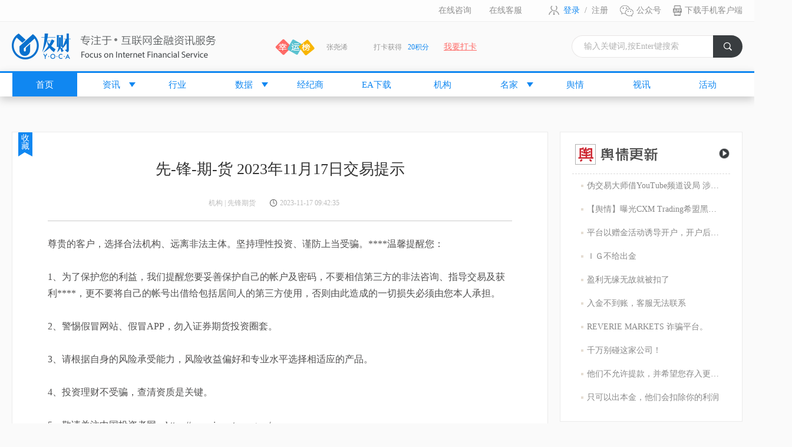

--- FILE ---
content_type: text/html;charset=utf-8
request_url: https://www.yocajr.com/orgnews/263794
body_size: 27864
content:
<!DOCTYPE html>
<html lang="zh-cn">
    <head>
        <meta charset="UTF-8">
        <title>先-锋-期-货 2023年11月17日交易提示-机构-友财网-为互联网投资者而生-yocajr.com</title>
        <meta name='description' content='根据《郑州商品交易所期货交易风险控制管理办法》第九条规定，经研究决定，自2023年11月21日结算时起，苹果期货2312、2401合约及尿素期货2312、2401合约的交易保证金标准调整为15%（我司18%）;苹果期货2403、2404及2405合约的交易保证金标准调整为13%（我司16%），涨跌停板幅度调整为10%;尿素期货2402、2403、2404及2405合约的交易保证金标准调整为11%（我司14%），涨跌停板幅度调整为9%。' />
        <meta name='keywords' content='友财网,yocajr.com,友财,外汇行情,外汇资讯,外汇媒体,财经日历,24小时快讯,外汇贵金属分析师,外汇贵金属资讯,友财名家,外汇经纪商,外汇开户,外汇平台,外汇交易,外汇贵金属投诉曝光,股票,期货,区块链,港美股资讯' />
        <meta http-equiv="X-UA-Compatible" content="IE=edge,chrome=1" />
<link rel="stylesheet" type="text/css" href="https://www.yocajr.com/assets/front/css/layout.css">
<script type="text/javascript" src="https://www.yocajr.com/assets/front/js/jquery.js"></script>
<script type="text/javascript" src="https://www.yocajr.com/assets/front/js/jquery.SuperSlide.js"></script>
<script type="text/javascript" src="https://www.yocajr.com/assets/front/js/jquery.zoomImgRollover.js"></script>
<script type="text/javascript" src="https://www.yocajr.com/assets/layer/layer.js"></script>
<link rel="stylesheet" type="text/css" href="https://www.yocajr.com/assets/front/css/animate.css">
<meta name="360-site-verification" content="4b0447b0419251c79bee1b2bf8227cf6" />
<meta name="sogou_site_verification" content="u92gLRMHnT"/>
<meta name="baidu-site-verification" content="8PEkd2HIOn" />
<meta property="wb:webmaster" content="800c14ecfdee052d" />
<meta property="qc:admins" content="735664757761731226375" />

<link rel="shortcut icon" href="/favicon.ico">
<script>
    var rootpath = 'https://www.yocajr.com/';
    var shareroot = 'http://share.yocajr.com';
    var imagerootpath = 'https://oss.yocajr.com/yocajr';
</script>
<meta name="shenma-site-verification" content="8ae1a06f56520dae783d4e8ba2613126_1479434887">
<script src="https://www.yocajr.com/assets/front/js/device.js"></script>
<script>
    var _hmt = _hmt || [];
    (function () {
        var hm = document.createElement("script");
        hm.src = "https://hm.baidu.com/hm.js?ffdf5bccf70b217ede6d8f5b435a0dde";
        var s = document.getElementsByTagName("script")[0];
        s.parentNode.insertBefore(hm, s);
    })();
</script>
    </head>
    <body>
        <!-- 页头 -->
<div class="nav-brands">
    <div class="nav-brands-main">
        <div class="member">
            <div class="left user" id='panel_no_login'>
                <a class="login" href="https://www.yocajr.com/login" target="_blank">登录</a>
                &nbsp;/&nbsp;
                <a class="register" href="https://www.yocajr.com/reg" target="_blank">注册</a>
                <!-- <a class="register" href="https://www.yocajr.com/social/login/weixin">注册</a>-->
            </div>
            <div class="left user" id='panel_logined' style='display: none;'>
                <input type="hidden" id="top_userid" value="0" />
                <input type="hidden" id="top_username" value="" />
                <input type="hidden" id="top_userlogo" value="" />
                <img id="panel_logined_usernlogo" src="" style="width:20px;height:20px;" />
                <a href="https://www.yocajr.com/member/index" target="_blank" id="panel_logined_username">会员</a>
                &nbsp;/&nbsp;
                <a href="https://www.yocajr.com/member/logout">退出</a>
            </div>
            <div class="left wechat">
                <a href="javascript:;">公众号</a>
                <div class="wechat-pop">
                    <i class="arrow"></i>
                    <div class="wechat-pop-in">
                        <img src="https://www.yocajr.com/assets/front/images/wechat.jpg" />
                        <span>扫码关注，有惊喜</span>
                    </div>
                </div>
            </div>
            <div class="left app-dawnload"><a href="http://www.yocajr.com/site/app" target="_blank">下载手机客户端</a></div>
        </div>
        <div class="text-list" style="position: relative;">
            <ul>
                <!--<li class="topTextAd" id="top_text_ad"><a href="http://ib.yocaexpo.com/act/hangzhou/" target="_blank">2019新金融高峰论坛杭州站</a></li>-->
                <!--<li><a href="https://www.yocajr.com/experts/invite">名家入驻</a>|</li>
                <li><a href="https://www.yocajr.com/org/invite">机构入驻</a>|</li>
                <li><a href="https://www.yocajr.com/ib/invite">经纪商入驻</a>|</li>
                <li><a href="http://wpa.qq.com/msgrd?v=3&uin=3537056043&site=qq&menu=yes" target="_blank">广告合作</a>|</li>
                <!--<li><a href="http://wpa.qq.com/msgrd?v=3&uin=3537056043&site=qq&menu=yes" target="_blank">直播间合作</a>|</li>-->
                <!--<li><a href="http://wpa.qq.com/msgrd?v=3&uin=892605887&site=qq&menu=yes" target="_blank">在线咨询</a>|</li>
                <li><a href="http://wpa.qq.com/msgrd?v=3&uin=3652777365&site=qq&menu=yes" target="_blank">在线客服</a></li>-->
                <li class="online-inquery">
                    <a href="javascript:;">在线咨询</a>
                    <div class="online-inquery-pop">
                        <i class="arrow"></i>
                        <div class="online-inquery-pop-in">
                            <img src="https://www.yocajr.com/assets/front/images/online-inquery.jpg" />
                            <span>扫码添加咨询</span>
                        </div>
                    </div>
                </li>
                <li class="online-service">
                    <a href="javascript:void(0)">在线客服</a>
                    <div class="online-service-pop">
                        <i class="arrow"></i>
                        <div class="online-service-pop-in">
                            <img src="https://www.yocajr.com/assets/front/images/online-service.jpg" />
                            <span>扫码添加客服</span>
                        </div>
                    </div>
                </li>
            </ul>

        </div>
        <div class="clear"></div>
    </div>
</div>


<div class="head">
    <div class="ad" style='display: none'>
        <div class="left ad-box">
            <div class="head-ad1" id="top_header_ad_left"><a href="javascript:;" target="_blank" ref="nofollow" title="广告"><img src="https://oss.yocajr.com/yocajr/system_default/top1000-90m.jpg"></a></div>
            <i class="ad_tips"></i>
        </div>
        <div class="right ad-box">
            <div class="head-ad2" id="top_header_ad_right"><a href="javascript:;" target="_blank" ref="nofollow" title="广告"><img src="https://oss.yocajr.com/yocajr/system_default/top230-90m.jpg"></a></div>
            <i class="ad_tips"></i>
        </div>
    </div>
    <div class="ad" style="width:1240px;height:60px;display: none">
        <div class="left ad-box">
            <div class="head-ad1" id="top_header_ad_big" style="width:1240px;height:60px;"><a href="javascript:;" target="_blank" ref="nofollow" title="广告"><img src="https://oss.yocajr.com/yocajr/system_default/top1000-90m.jpg" style="width:1240px;height:60px;"></a></div>
            <i class="ad_tips"></i>
        </div>
    </div>
    <div class="ad" style="width:1240px;height:60px;display: none">
        <div class="left ad-box">
            <div class="head-ad1" id="top_header_ad_big2" style="width:1240px;height:60px;"><a href="javascript:;" target="_blank" ref="nofollow" title="广告"><img src="https://oss.yocajr.com/yocajr/system_default/top1000-90m.jpg" style="width:1240px;height:60px;"></a></div>
            <i class="ad_tips"></i>
        </div>
    </div>
    <div class="head-main">
        <div class="logo"><a href="https://www.yocajr.com/"><img title="友财网" src="https://www.yocajr.com/assets/front/images/logo.png" /></a></div>
        <div class="lucky">
            <span class="lucky-title"><img src="https://www.yocajr.com/assets/front/images/lucky-icon.png" /></span>
            <div class="lucky-list">
                <ul>
                                            <li><span class="name">江湖咪</span><span class="operation">打卡获得</span><span class="lucky-list-blue">10积分</span></li>
                                            <li><span class="name">何小冰</span><span class="operation">打卡获得</span><span class="lucky-list-blue">10积分</span></li>
                                            <li><span class="name">张尧浠 </span><span class="operation">打卡获得</span><span class="lucky-list-blue">20积分</span></li>
                                            <li><span class="name">何小冰</span><span class="operation">打卡获得</span><span class="lucky-list-blue">20积分</span></li>
                                            <li><span class="name">何小冰</span><span class="operation">打卡获得</span><span class="lucky-list-blue">20积分</span></li>
                                            <li><span class="name">金盟主</span><span class="operation">打卡获得</span><span class="lucky-list-blue">10积分</span></li>
                                            <li><span class="name">DPrime德璞总部</span><span class="operation">打卡获得</span><span class="lucky-list-blue">10积分</span></li>
                                            <li><span class="name">张尧浠 </span><span class="operation">打卡获得</span><span class="lucky-list-blue">15积分</span></li>
                                            <li><span class="name">力拓天</span><span class="operation">打卡获得</span><span class="lucky-list-blue">10积分</span></li>
                                            <li><span class="name">张尧浠 </span><span class="operation">打卡获得</span><span class="lucky-list-blue">10积分</span></li>
                                            <li><span class="name">力拓天</span><span class="operation">打卡获得</span><span class="lucky-list-blue">10积分</span></li>
                                            <li><span class="name">金投顾哥</span><span class="operation">打卡获得</span><span class="lucky-list-blue">20积分</span></li>
                                            <li><span class="name">大海道法自然</span><span class="operation">打卡获得</span><span class="lucky-list-blue">15积分</span></li>
                                            <li><span class="name">张尧浠 </span><span class="operation">打卡获得</span><span class="lucky-list-blue">20积分</span></li>
                                            <li><span class="name">力拓天</span><span class="operation">打卡获得</span><span class="lucky-list-blue">10积分</span></li>
                                            <li><span class="name">张尧浠 </span><span class="operation">打卡获得</span><span class="lucky-list-blue">10积分</span></li>
                                            <li><span class="name">闫瑞祥</span><span class="operation">打卡获得</span><span class="lucky-list-blue">10积分</span></li>
                                            <li><span class="name">张尧浠 </span><span class="operation">打卡获得</span><span class="lucky-list-blue">20积分</span></li>
                                            <li><span class="name">张尧浠 </span><span class="operation">打卡获得</span><span class="lucky-list-blue">10积分</span></li>
                                            <li><span class="name">张尧浠 </span><span class="operation">打卡获得</span><span class="lucky-list-blue">10积分</span></li>
                                            <li><span class="name">张尧浠 </span><span class="operation">打卡获得</span><span class="lucky-list-blue">20积分</span></li>
                                            <li><span class="name">何小冰</span><span class="operation">打卡获得</span><span class="lucky-list-blue">10积分</span></li>
                                            <li><span class="name">张尧浠 </span><span class="operation">打卡获得</span><span class="lucky-list-blue">20积分</span></li>
                                            <li><span class="name">力拓天</span><span class="operation">打卡获得</span><span class="lucky-list-blue">15积分</span></li>
                                            <li><span class="name">张尧浠 </span><span class="operation">打卡获得</span><span class="lucky-list-blue">10积分</span></li>
                                            <li><span class="name">张尧浠 </span><span class="operation">打卡获得</span><span class="lucky-list-blue">10积分</span></li>
                                            <li><span class="name">张尧浠 </span><span class="operation">打卡获得</span><span class="lucky-list-blue">15积分</span></li>
                                            <li><span class="name">张尧浠 </span><span class="operation">打卡获得</span><span class="lucky-list-blue">20积分</span></li>
                                            <li><span class="name">张尧浠 </span><span class="operation">打卡获得</span><span class="lucky-list-blue">10积分</span></li>
                                            <li><span class="name">张尧浠 </span><span class="operation">打卡获得</span><span class="lucky-list-blue">15积分</span></li>
                                    </ul>
            </div>
            <a class="lucky-get" href="https://www.yocajr.com/game/checkin" target="_blank">我要打卡</a>
        </div>
        <div class="seach">
            <form action="https://www.yocajr.com/news/search" method="get" id="searchform" onsubmit="return process_search()">
                <input type='hidden' name='supervise_id' id='supervise_id' value='' />
                <input class="search-text" type="text" name='title' id='title' placeholder="输入关键词,按Enter键搜索" value="" onkeyup="setSearch()" onkeydown="EnterSearch()" />
                <a class="search-btn" href="javascript:$('#searchform').submit();">搜索</a>
            </form>
        </div>
    </div>
</div>
<div class="nav-main">
    <div class="Fdata" style="width: 105%;height: 0px;overflow: hidden;border-bottom: 3px solid #1087f1;">
        <!-- Finlogix Widget BEGIN-->
        <!--        <div class="finlogix-container">
                    <div id="9ff3e6"></div>
                    <script type="text/javascript" src="https://widget.finlogix.com/Widget.js"></script>
                    <script type="text/javascript">
                            Widget.init({
                                type: 'StripBar',
                                width: null,
                                height: 76,
                                isAdaptive: true,
                                symbolPairs: [
                                    {
                                        id: '1',
                                        symbolId: '19',
                                        symbolName: 'EUR/USD',
                                        displayName: 'EUR/USD'
                                    },
                                    {
                                        id: '2',
                                        symbolId: '36',
                                        symbolName: 'USD/JPY',
                                        displayName: 'USD/JPY'
                                    },
                                    {
                                        id: '3',
                                        symbolId: '20',
                                        symbolName: 'GBP/AUD',
                                        displayName: 'GBP/AUD'
                                    },
                                    {
                                        id: '4',
                                        symbolId: '44',
                                        symbolName: 'XAU/USD',
                                        displayName: 'XAU/USD'
                                    },
                                    {
                                        id: '5',
                                        symbolId: '45',
                                        symbolName: 'WTI',
                                        displayName: 'WTI'
                                    },
                                    {
                                        id: '6',
                                        symbolId: '52',
                                        symbolName: 'SP500',
                                        displayName: 'SP500'
                                    },
                                ]
                            })
                    </script>
                </div>-->
        <!-- Finlogix Widget END-->
        <!--<iframe src="https://www.yocajr.com/quotation/widget" referrerpolicy="origin" scrolling="yes" style="border: none;z-index: 1;width: 100%;height: 70px;visibility: visible;background: none transparent;pointer-events: auto;touch-action: auto;"></iframe>-->
    </div>
    <div class="nav-main-inner">
        <ul style="display:flex;">
            <li id='nav_0' class="selected"><a class="mainmenu" href="https://www.yocajr.com/" target="_blank">首页</a></li>
            <li id='nav_1'>
                <a class="mainmenu menu-list" href="https://www.yocajr.com/news" target="_blank">资讯</a>
                <div class="submenu">
                    <a href="https://www.yocajr.com/news/index/7" target="_blank">头条</a>
                    <a href="https://www.yocajr.com/news/index/23" target="_blank">期货</a>
                    <a href="https://www.yocajr.com/news/index/19" target="_blank">港美股</a>
                    <a href="https://www.yocajr.com/news/index/20" target="_blank">外汇</a>
                    <a href="https://www.yocajr.com/news/index/21" target="_blank">贵金属</a>
                    <!--<a href="https://www.yocajr.com/news/index/22" target="_blank">区块链</a>-->
                </div>
            </li>
                            <li id='nav_2'><a class="mainmenu" href="https://www.yocajr.com/industry" target="_blank">行业</a></li>
                        <li id='nav_3'>
                <a class="mainmenu menu-list" href="https://www.yocajr.com/live" target="_blank">数据</a>
                <div class="submenu">
                    <a href="https://www.yocajr.com/live" target="_blank">24小时快讯</a>
                    <a href="https://www.yocajr.com/calendar" target="_blank">财经日历</a>
                    <!--<a href="https://www.yocajr.com/datacenter" target="_blank">数据中心</a>-->
                    <!--<a href="https://www.yocajr.com/quotation" target="_blank">行情中心</a>
                    <a href="https://www.yocajr.com/tradefora" target="_blank">Tradefora</a>-->
                </div>
            </li>
                            <li id='nav_11'><a class="mainmenu" href="https://www.yocajr.com/ib" target="_blank">经纪商</a></li>
                        <li id='nav_4'><a class="mainmenu" target="_blank" href="https://www.yocajr.com/ea">EA下载</a></li>
            <li id='nav_5'><a class="mainmenu" href="https://www.yocajr.com/org" target="_blank">机构</a></li>
            <li id='nav_6'>
                <a class="mainmenu menu-list" href="https://www.yocajr.com/experts" target="_blank">名家</a>
                <div class="submenu">
                    <a href="https://www.yocajr.com/experts/expertlist" target="_blank">名家列表</a>
                    <a href="https://www.yocajr.com/experts/news" target="_blank">名家观点</a>
                </div>
            </li>
            <li id='nav_7'><a class="mainmenu" target="_blank" href="https://www.yocajr.com/opinion">舆情</a></li>
                            <li id='nav_8'>
                    <a class="mainmenu" href="https://www.yocajr.com/video" target="_blank">视讯</a>
                    <div class="submenu">
                        <a href="https://www.yocajr.com/video/videolist/11" target="_blank">交易者同盟会</a>
                        <a href="https://www.yocajr.com/video/videolist/8" target="_blank">友财名人坊</a>
                        <a href="https://www.yocajr.com/video/videolist/10" target="_blank">财经第一线</a>
                        <a href="https://www.yocajr.com/video/videolist/7" target="_blank">友财TALK</a>
                        <a href="https://www.yocajr.com/video/videolist/9" target="_blank">友财报道</a>
                    </div>
                </li>
            
            <!--<li><a class="mainmenu" href="https://www.yocajr.com/school" target="_blank">学院</a></li>-->
            <!--<li id='nav_9' class="shop"><a class="mainmenu" href="javascript:;" target="_blank">商城</a><i class="new">new</i></li>-->
            <!--<li id='nav_9'  ><a class="mainmenu" href="https://www.yocajr.com/expose" target="_blank">曝光</a></li>-->
            <!--<li id='nav_9'  ><a class="mainmenu" href="javascript:alert('内容升级中，具体开放时间另行通知');">曝光</a><i class="new">new</i></li>-->
            <!--<li id='nav_10'><a class="mainmenu" href="https://yh.yocajr.com/" target="_blank">友会</a></li>-->

            <!--<li id='nav_10'><a class="mainmenu" target="_blank" href="http://trade.gmgzx.com/active/xuexiaoqing/#/" >时间之窗</a></li>-->
                            <li id='nav_10'><a class="mainmenu" href="https://www.jyztmh.com" target="_blank">活动</a></li>
                        <!--<li id='nav_11'><a class="mainmenu" href="javascript:alert('内容升级中，具体开放时间另行通知');" >期货开户</a></li>-->
            <div class="clear"></div>
        </ul>
    </div>
</div>        <!-- body -->
        <div class="body_wrap">
            <div class="inner">
                <div class="ad tl-ad">
    <div class="left ad-box" style="display: none;">
        <div id="top_ad_1"><a href="javascript:;" target="_blank" ref="nofollow" title="广告"><img src="https://oss.yocajr.com/yocajr/system_default/400-75m.jpg"></a></div>
        <i class="ad_tips"></i>
    </div>
    <div class="center ad-box" style="display: none;">
        <div id="top_ad_2"><a href="javascript:;" target="_blank" ref="nofollow" title="广告"><img src="https://oss.yocajr.com/yocajr/system_default/400-75m.jpg"></a></div>
        <i class="ad_tips"></i>
    </div>
    <div class="left ad-box" style="display: none;">
        <div id="top_ad_3"><a href="javascript:;" target="_blank" ref="nofollow" title="广告"><img src="https://oss.yocajr.com/yocajr/system_default/400-75m.jpg"></a></div>
        <i class="ad_tips"></i>
    </div>
    <div class="right ad-box" style="display: none;">
        <div id="top_ad_7"><a href="javascript:;" target="_blank" ref="nofollow" title="广告"><img src="https://oss.yocajr.com/yocajr/system_default/400-75m.jpg"></a></div>
        <i class="ad_tips"></i>
    </div>
</div>
<!--<div class="ad tl-ad">
    <div class="left ad-box">
        <div id="top_ad_4"><a href="javascript:;" target="_blank" ref="nofollow" title="广告"><img src="https://oss.yocajr.com/yocajr/system_default/400-75m.jpg"></a></div>
        <i class="ad_tips"></i>
    </div>
    <div class="center ad-box">
        <div id="top_ad_5"><a href="javascript:;" target="_blank" ref="nofollow" title="广告"><img src="https://oss.yocajr.com/yocajr/system_default/400-75m.jpg"></a></div>
        <i class="ad_tips"></i>
    </div>
    <div class="left ad-box">
        <div id="top_ad_6"><a href="javascript:;" target="_blank" ref="nofollow" title="广告"><img src="https://oss.yocajr.com/yocajr/system_default/400-75m.jpg"></a></div>
        <i class="ad_tips"></i>
    </div>
    <div class="right ad-box">
        <div id="top_ad_8"><a href="javascript:;" target="_blank" ref="nofollow" title="广告"><img src="https://oss.yocajr.com/yocajr/system_default/400-75m.jpg"></a></div>
        <i class="ad_tips"></i>
    </div>
</div>-->  		
                <!-- 资讯栏目主模块 -->
                <div class="org-newsdetail-wrap">
                    <div class="left white-bg block width-910 newsdetail-box">
                        <div class="newsdetail-head">
                            <a class="collect" id="top_collect_btn" href="javascript:addToCollection(263794,'orgnews');">收<br/>藏</a>
                            <div class="title">先-锋-期-货 2023年11月17日交易提示</div>
                            <div class="data">
                                <a class="author" href="https://www.yocajr.com/org/308" target="_blank">机构&nbsp;|&nbsp;先锋期货</a>
                                <span class="time">2023-11-17 09:42:35</span>
                                <!--<span class="view">55589</span>-->
                            </div>
                        </div>
                        <div class="newsdetail-con">
                            <div class="content">
                                <p>尊贵的客户，选择合法机构、远离非法主体。坚持理性投资、谨防上当受骗。****温馨提醒您：</p><p><br/></p><p>1、为了保护您的利益，我们提醒您要妥善保护自己的帐户及密码，不要相信第三方的非法咨询、指导交易及获利****，更不要将自己的帐号出借给包括居间人的第三方使用，否则由此造成的一切损失必须由您本人承担。</p><p><br/></p><p>2、警惕假冒网站、假冒APP，勿入证券期货投资圈套。</p><p><br/></p><p>3、请根据自身的风险承受能力，风险收益偏好和专业水平选择相适应的产品。</p><p><br/></p><p>4、投资理财不受骗，查清资质是关键。</p><p><br/></p><p>5、敬请关注中国投资者网，https://www.investor.org.cn/。</p><p><br/></p><p>6、拥抱全面注册制改革，保护投资者合法权益。</p><p><br/></p><p>7、警惕网络洗钱陷阱，增强反洗钱意识;远离洗钱风险守护幸福生活。</p><p><br/></p><p>&nbsp;</p><p><br/></p><p>2023年11月17日交易提示：</p><p><br/></p><p>关于调整部分期货合约交易****金标准和涨跌停板幅度的通知</p><p><br/></p><p>根据《郑州商品交易所期货交易风险控制管理办法》第九条规定，经研究决定，自2023年11月21日结算时起，苹果期货2312、2401合约及尿素期货2312、2401合约的交易****金标准调整为15%（我司18%）;苹果期货2403、2404及2405合约的交易****金标准调整为13%（我司16%），涨跌停板幅度调整为10%;尿素期货2402、2403、2404及2405合约的交易****金标准调整为11%（我司14%），涨跌停板幅度调整为9%。</p><p><br/></p><p>按规则规定执行的交易****金标准和涨跌停板幅度高于上述标准的，仍按原规定执行。</p><p><br/></p><p>特此通知。</p><p><br/></p><p>&nbsp;</p><p><br/></p><p>关于调整铁矿石期货合约交易限额和交易****金水平的通知</p><p><br/></p><p>根据《大连商品交易所风险管理办法》，经研究决定，我所将对铁矿石期货合约交易限额和交易****金水平做如下调整：</p><p><br/></p><p>一、自2023年11月17日交易时(即11月16日夜盘交易小节时)起，非期货公司会员或者客户在铁矿石期货I2401、I2402、I2403、I2404和I2405合约上单日开仓量不得超过500手，在铁矿石期货其他合约上单日开仓量不得超过2,000手。该单日开仓量是指非期货公司会员或者客户当日在单个合约上的买开仓数量与卖开仓数量之和。套期保值交易和做市交易的单日开仓数量不受上述标准限制。具有实际控制关系的账户按照一个账户管理。</p><p><br/></p><p>二、自2023年11月20日(星期一)结算时起，铁矿石期货合约投机交易****金水平由13%(我司16%)调整为15%(我司18%)。对同时满足《大连商品交易所风险管理办法》有关调整交易****金规定的合约，其交易****金按照规定交易****金数值中的较大值收取。</p><p><br/></p><p>特此通知。</p><p><br/></p><p>&nbsp;</p><p><br/></p><p>上期所：</p><p><br/></p><p>2023年11月20日：FU2312合约的个人持仓调整为0手;</p><p><br/></p><p>结算时起，FU2312合约退出单向大边****金优惠。</p><p><br/></p><p>能源中心：</p><p><br/></p><p>2023年11月20日：SC2312合约的个人持仓调整为0手。</p><p><br/></p><p>2023年11月23日：LU2312合约的个人持仓调整为0手;</p><p><br/></p><p>结算时起，SC2312、LU2312合约退出单向大边****金优惠。</p><p><br/></p><p>大商所：</p><p><br/></p><p>2023年11月20日结算时起，b2312、eb2312、eg2312、jd2312、m2312、p2312、pg2312、rr2312、y2312合约的交易****金调整为10%(我司13%)。</p><p><br/></p><p>广期所：</p><p><br/></p><p>2023年11月20日结算时起，si2312合约的交易****金调整为10%(我司13%)。</p><p><br/></p><p>中金所：</p><p><br/></p><p>2023年11月17日：IF2311、IC2311、IM2311、IH2311、IO2311、MO2311、HO2311合约最后交易日。</p><p><br/></p><p>特别提示</p><p><br/></p><p>1.近期各交易所在监控工作中发现盗码交易及诈骗行为有增多迹象，我司提醒各位客户增强安全防范意识，妥善保管您的账户信息。</p><p><br/></p><p>2.为避免误操作，请您审慎使用市价指令及偏离较大的指令。</p><p><br/></p><p>****股份有限公司</p><p><br/></p><p>二〇二三年十一月十六日</p><p><br/></p>                            </div>
                        </div>
                        <div class="statement"><span>【版权申明】</span>友财网部分内容及图文转载于网络，仅供学习、参考、介绍及报道时事新闻所用。友财网不拥有版权，版权归版权持有人所有，如有版权方请联系我们删除！</div>
                        <div class="operation">
                            <div class="left">
                                <a class="collect" id="middle_collect_btn" href="javascript:addToCollection(263794,'orgnews');">收藏</a>
                                <a class="zan" id="middle_good_btn" href="javascript:addGood(263794,'orgnews');">0</a>
                            </div>
                            <div class="right share">
                                <span class="t">分享到：</span>
<a href="javascript:qZone('先-锋-期-货 2023年11月17日交易提示',shareroot+'/orgnews/263794','');" ><img src="https://www.yocajr.com/assets/front/images/share-qq.png"></a>
<a href="javascript:sinaWeiBo('先-锋-期-货 2023年11月17日交易提示',shareroot+'/orgnews/263794','')" ><img src="https://www.yocajr.com/assets/front/images/share-twitter.png"></a>
<!--<a href="javascript:showWeixinQR('http://api.bshare.cn/share/weixin?url=https://www.yocajr.com/orgnews/263794&title=先-锋-期-货 2023年11月17日交易提示&summary=根据《郑州商品交易所期货交易风险控制管理办法》第九条规定，经研究决定，自2023年11月21日结算时起，苹果期货2312、2401合约及尿素期货2312、2401合约的交易保证金标准调整为15%（我司18%）;苹果期货2403、2404及2405合约的交易保证金标准调整为13%（我司16%），涨跌停板幅度调整为10%;尿素期货2402、2403、2404及2405合约的交易保证金标准调整为11%（我司14%），涨跌停板幅度调整为9%。&publisherUuid=d4a8ac5d-6fb6-4fb2-b388-04d71514d52b')"  ><img src="https://www.yocajr.com/assets/front/images/share-wechat.png"></a>-->
<a href="javascript:showWeixinQRJquery()"  ><img src="https://www.yocajr.com/assets/front/images/share-wechat.png"></a>
<div  id="weixinShare_content" class='weixinShare_content' style='display: none'>
    <div id="bottom_share_weixin_qr"  ></div>
    <div class='weixinShareText'>打开微信，点击底部的“发现”，<br/>使用“扫一扫”即可将网页分享至朋友圈。</div>
</div>
                            </div>
                        </div>
                        <!-- 相关新闻 -->
                        <div class="relevantNews">
                            <div class="title">相关新闻</div>
                            <div class="reNews-list">
                                <ul>
                                                                                                                <li><a href="https://www.yocajr.com/orgnews/314015" title="瑞银执行长警告：抛售美国资产是危险****注" target="_blank">瑞银执行长警告：抛售美国资产是危险****注</a></li>
                                                                            <li><a href="https://www.yocajr.com/orgnews/314012" title="D Prime 每日汇评 | “抛售美国”交易再现！特朗普关税威胁撼动市场" target="_blank">D Prime 每日汇评 | “抛售美国”交易再现！特朗普关税威胁撼动市场</a></li>
                                                                            <li><a href="https://www.yocajr.com/orgnews/314011" title="CWG资讯：因白宫就格陵兰未来向欧洲发出威胁，美元周二录得一个多月来最大单日跌幅，金价突破4700后再创新高" target="_blank">CWG资讯：因白宫就格陵兰未来向欧洲发出威胁，美元周二录得一个多月来最大单日跌幅，金价突破4700后再创新高</a></li>
                                                                            <li><a href="https://www.yocajr.com/orgnews/314010" title="白银投资平台怎么选？中国八大优质平台深度介绍！" target="_blank">白银投资平台怎么选？中国八大优质平台深度介绍！</a></li>
                                                                            <li><a href="https://www.yocajr.com/orgnews/314009" title="2026互联网贵金属交易平台三强鼎立！" target="_blank">2026互联网贵金属交易平台三强鼎立！</a></li>
                                    
                                </ul>
                            </div>
                        </div>
                        <!-- 新闻详情广告 -->
                        <div class="ad newdetail-ad">
    <div class="ad-box">
        <div id="common_news_detail_middle_id"><a href="javascript:;" target="_blank" ref="nofollow" title="广告"><img src="https://oss.yocajr.com/yocajr/system_default/788-108m.jpg"></a></div>
        <i class="ad_tips"></i>
    </div>
</div>                        <!-- 评论 -->
                        <!--  <div class="comment">
                              <div class="commenttitle">
                                  <a id="tab_comment_all"  class="selected" href="javascript:getLastCommit(263794, 'orgnews');">全部评论</a>
                                  <a id="tab_comment_my" href="javascript:getMyCommit(263794, 'orgnews');">我的评论</a>
                              </div>
                                                      <div class="commentlist">
                                  <div class="comlist_title">最新评论</div>
                                  <ul  id="commitlist">
                                  </ul>
                              </div>
                              <div class="pages" id="page_commitlist"></div>
                          </div>-->
                    </div>
                    <div class="right width-310">
                        <!-- 行情数据 -->
                                                <div class="white-bg block opinion-310">
    <div class="title">
        <img class="video-block-title" src="https://www.yocajr.com/assets/front/images/opinion-title.png">
        <a class="more" href="https://www.yocajr.com/opinion" title="查看更多" target="_blank"></a>
    </div>
    <div class="video310-list">
        <ul>
                            <li>
                    <div class="text"><a href="https://www.yocajr.com/opinion/327" title="伪交易大师借YouTube频道设局 涉嫌1800万美元庞氏骗局" target="_blank">伪交易大师借YouTube频道设局 涉嫌1800万美元庞氏骗局</a></div>
                </li>
                            <li>
                    <div class="text"><a href="https://www.yocajr.com/opinion/323" title="【舆情】曝光CXM Trading希盟黑幕：平台擅自下单 异常交易致30多万美金账户爆仓 客户资金遭无故转移" target="_blank">【舆情】曝光CXM Trading希盟黑幕：平台擅自下单 异常交易致30多万美金账户爆仓 客户资金遭无故转移</a></div>
                </li>
                            <li>
                    <div class="text"><a href="https://www.yocajr.com/opinion/332" title="平台以赠金活动诱导开户，开户后入金容易出金难，难细究" target="_blank">平台以赠金活动诱导开户，开户后入金容易出金难，难细究</a></div>
                </li>
                            <li>
                    <div class="text"><a href="https://www.yocajr.com/opinion/331" title="ＩＧ不给出金" target="_blank">ＩＧ不给出金</a></div>
                </li>
                            <li>
                    <div class="text"><a href="https://www.yocajr.com/opinion/330" title="盈利无缘无故就被扣了" target="_blank">盈利无缘无故就被扣了</a></div>
                </li>
                            <li>
                    <div class="text"><a href="https://www.yocajr.com/opinion/329" title="入金不到账，客服无法联系" target="_blank">入金不到账，客服无法联系</a></div>
                </li>
                            <li>
                    <div class="text"><a href="https://www.yocajr.com/opinion/328" title="REVERIE MARKETS 诈骗平台。" target="_blank">REVERIE MARKETS 诈骗平台。</a></div>
                </li>
                            <li>
                    <div class="text"><a href="https://www.yocajr.com/opinion/326" title="千万别碰这家公司！" target="_blank">千万别碰这家公司！</a></div>
                </li>
                            <li>
                    <div class="text"><a href="https://www.yocajr.com/opinion/325" title="他们不允许提款，并希望您存入更多的资金" target="_blank">他们不允许提款，并希望您存入更多的资金</a></div>
                </li>
                            <li>
                    <div class="text"><a href="https://www.yocajr.com/opinion/324" title="只可以出本金，他们会扣除你的利润" target="_blank">只可以出本金，他们会扣除你的利润</a></div>
                </li>
              
        </ul>
    </div>
</div>                        <!-- 单个广告图 -->
                        <div class="ad newlist-right-ad">
    <div class="ad-box">
        <div id="common_right_ad"><a href="javascript:;" target="_blank" ref="nofollow" title="广告"><img src="https://oss.yocajr.com/yocajr/system_default/310-155m.jpg"></a></div>
        <i class="ad_tips"></i>
    </div>
</div>                        <!-- 推荐经纪商 -->
                                                <!-- 轮播广告图 -->
                        <div class="ad adSlide-310">
    <div class="bd">
        <div class="tempWrap">
            <ul>
                <li>
                    <div class="ad-box">
                        <div id="common_right_slider_ad1"><a href="javascript:;" target="_blank" ref="nofollow" title="广告"><img src="https://oss.yocajr.com/yocajr/system_default/310-170m.jpg"></a></div>
                        <i class="ad_tips"></i>
                    </div>
                </li>
                <li>
                    <div class="ad-box">
                        <div id="common_right_slider_ad2"><a href="javascript:;" target="_blank" ref="nofollow" title="广告"><img src="https://oss.yocajr.com/yocajr/system_default/310-170m.jpg"></a></div>
                        <i class="ad_tips"></i>
                    </div>
                </li>
                <li>
                    <div class="ad-box">
                        <div id="common_right_slider_ad3"><a href="javascript:;" target="_blank" ref="nofollow" title="广告"><img src="https://oss.yocajr.com/yocajr/system_default/310-170m.jpg"></a></div>
                        <i class="ad_tips"></i>
                    </div>
                </li>
                
            </ul>
        </div>
    </div>
    <div class="hd">
        <ul></ul>
    </div>
</div>                        <!-- 汇海点睛 -->
                                                <!-- 名家观点 -->
                        <div class="white-bg width-310 block expert-220">
    <!--<div class="title"><img src="https://www.yocajr.com/assets/front/images/expert-title.png"></div>
    <div class="expert-220-slide">          
        <div class="bd">
            <ul>
                <li>
                                                                                        <div class="ex-box ">
                            <div class="ex-info">
                                <a class="head-img" href="https://www.yocajr.com/experts/581285" title="万腾-韩国涛" target="_blank"><img src="https://oss.yocajr.com/yocajr/2022/0318/1647585716177.jpeg" /></a>
                                <div class="info">
                                    <a href="https://www.yocajr.com/experts/581285" title="万腾-韩国涛" target="_blank"><span class="name">万腾-韩国涛</span><img class="v" src="https://www.yocajr.com/assets/front/images/expert-v.png"></a>
                                    <span class="fans-num">粉丝数：3</span>
                                </div>
                            </div>
                            <div class="ex-news"><a href="https://www.yocajr.com/expertnews/510396" title="万腾Vatee 2026.01.21外汇市场分析报告" target="_blank">万腾Vatee 2026.01.21外汇市场分析报告</a></div>
                        </div>
                                                                    <div class="ex-box ">
                            <div class="ex-info">
                                <a class="head-img" href="https://www.yocajr.com/experts/581285" title="万腾-韩国涛" target="_blank"><img src="https://oss.yocajr.com/yocajr/2022/0318/1647585716177.jpeg" /></a>
                                <div class="info">
                                    <a href="https://www.yocajr.com/experts/581285" title="万腾-韩国涛" target="_blank"><span class="name">万腾-韩国涛</span><img class="v" src="https://www.yocajr.com/assets/front/images/expert-v.png"></a>
                                    <span class="fans-num">粉丝数：3</span>
                                </div>
                            </div>
                            <div class="ex-news"><a href="https://www.yocajr.com/expertnews/510395" title="万腾Vatee 2026.01.21原油市场分析报告" target="_blank">万腾Vatee 2026.01.21原油市场分析报告</a></div>
                        </div>
                                                                    <div class="ex-box ">
                            <div class="ex-info">
                                <a class="head-img" href="https://www.yocajr.com/experts/581285" title="万腾-韩国涛" target="_blank"><img src="https://oss.yocajr.com/yocajr/2022/0318/1647585716177.jpeg" /></a>
                                <div class="info">
                                    <a href="https://www.yocajr.com/experts/581285" title="万腾-韩国涛" target="_blank"><span class="name">万腾-韩国涛</span><img class="v" src="https://www.yocajr.com/assets/front/images/expert-v.png"></a>
                                    <span class="fans-num">粉丝数：3</span>
                                </div>
                            </div>
                            <div class="ex-news"><a href="https://www.yocajr.com/expertnews/510394" title="万腾Vatee 2026.01.21黄金市场分析报告" target="_blank">万腾Vatee 2026.01.21黄金市场分析报告</a></div>
                        </div>
                                                                    <div class="ex-box ">
                            <div class="ex-info">
                                <a class="head-img" href="https://www.yocajr.com/experts/6755" title="薛晓庆" target="_blank"><img src="https://oss.yocajr.com/yocajr/files/2016/0808/1470642143963.jpeg" /></a>
                                <div class="info">
                                    <a href="https://www.yocajr.com/experts/6755" title="薛晓庆" target="_blank"><span class="name">薛晓庆</span><img class="v" src="https://www.yocajr.com/assets/front/images/expert-v.png"></a>
                                    <span class="fans-num">粉丝数：372</span>
                                </div>
                            </div>
                            <div class="ex-news"><a href="https://www.yocajr.com/expertnews/510392" title="薛晓庆：黄金，4800指日可待" target="_blank">薛晓庆：黄金，4800指日可待</a></div>
                        </div>
                                                                    <div class="ex-box ">
                            <div class="ex-info">
                                <a class="head-img" href="https://www.yocajr.com/experts/581285" title="万腾-韩国涛" target="_blank"><img src="https://oss.yocajr.com/yocajr/2022/0318/1647585716177.jpeg" /></a>
                                <div class="info">
                                    <a href="https://www.yocajr.com/experts/581285" title="万腾-韩国涛" target="_blank"><span class="name">万腾-韩国涛</span><img class="v" src="https://www.yocajr.com/assets/front/images/expert-v.png"></a>
                                    <span class="fans-num">粉丝数：3</span>
                                </div>
                            </div>
                            <div class="ex-news"><a href="https://www.yocajr.com/expertnews/510389" title="万腾Vatee 2026.01.20外汇市场分析报告" target="_blank">万腾Vatee 2026.01.20外汇市场分析报告</a></div>
                        </div>
                                                                    <div class="ex-box ">
                            <div class="ex-info">
                                <a class="head-img" href="https://www.yocajr.com/experts/572593" title="冷艺婕" target="_blank"><img src="https://oss.yocajr.com/yocajr/user/2019/0717/1563374535_3900.jpeg" /></a>
                                <div class="info">
                                    <a href="https://www.yocajr.com/experts/572593" title="冷艺婕" target="_blank"><span class="name">冷艺婕</span><img class="v" src="https://www.yocajr.com/assets/front/images/expert-v.png"></a>
                                    <span class="fans-num">粉丝数：68</span>
                                </div>
                            </div>
                            <div class="ex-news"><a href="https://www.yocajr.com/expertnews/510386" title="冷艺婕：1.20黄金日内先多再高空 原油继续短多" target="_blank">冷艺婕：1.20黄金日内先多再高空 原油继续短多</a></div>
                        </div>
                                                                    <div class="ex-box ">
                            <div class="ex-info">
                                <a class="head-img" href="https://www.yocajr.com/experts/20" title="李生论金" target="_blank"><img src="https://oss.yocajr.com/yocajr/user/2018/0601/1527824699_1631.jpeg" /></a>
                                <div class="info">
                                    <a href="https://www.yocajr.com/experts/20" title="李生论金" target="_blank"><span class="name">李生论金</span><img class="v" src="https://www.yocajr.com/assets/front/images/expert-v.png"></a>
                                    <span class="fans-num">粉丝数：335</span>
                                </div>
                            </div>
                            <div class="ex-news"><a href="https://www.yocajr.com/expertnews/510385" title="利率决议将重新为黄金“定价”！" target="_blank">利率决议将重新为黄金“定价”！</a></div>
                        </div>
                                                                    <div class="ex-box ">
                            <div class="ex-info">
                                <a class="head-img" href="https://www.yocajr.com/experts/581285" title="万腾-韩国涛" target="_blank"><img src="https://oss.yocajr.com/yocajr/2022/0318/1647585716177.jpeg" /></a>
                                <div class="info">
                                    <a href="https://www.yocajr.com/experts/581285" title="万腾-韩国涛" target="_blank"><span class="name">万腾-韩国涛</span><img class="v" src="https://www.yocajr.com/assets/front/images/expert-v.png"></a>
                                    <span class="fans-num">粉丝数：3</span>
                                </div>
                            </div>
                            <div class="ex-news"><a href="https://www.yocajr.com/expertnews/510384" title="万腾Vatee 2026.01.20原油市场分析报告" target="_blank">万腾Vatee 2026.01.20原油市场分析报告</a></div>
                        </div>
                                                                    <div class="ex-box ">
                            <div class="ex-info">
                                <a class="head-img" href="https://www.yocajr.com/experts/581656" title="许安丰" target="_blank"><img src="https://oss.yocajr.com/yocajr/user/2025/1223/1766458378_6630.jpeg" /></a>
                                <div class="info">
                                    <a href="https://www.yocajr.com/experts/581656" title="许安丰" target="_blank"><span class="name">许安丰</span><img class="v" src="https://www.yocajr.com/assets/front/images/expert-v.png"></a>
                                    <span class="fans-num">粉丝数：10</span>
                                </div>
                            </div>
                            <div class="ex-news"><a href="https://www.yocajr.com/expertnews/510383" title="许安丰：1.20黄金日内操作策略，回踩做多依旧是主流" target="_blank">许安丰：1.20黄金日内操作策略，回踩做多依旧是主流</a></div>
                        </div>
                                                                    <div class="ex-box ">
                            <div class="ex-info">
                                <a class="head-img" href="https://www.yocajr.com/experts/581285" title="万腾-韩国涛" target="_blank"><img src="https://oss.yocajr.com/yocajr/2022/0318/1647585716177.jpeg" /></a>
                                <div class="info">
                                    <a href="https://www.yocajr.com/experts/581285" title="万腾-韩国涛" target="_blank"><span class="name">万腾-韩国涛</span><img class="v" src="https://www.yocajr.com/assets/front/images/expert-v.png"></a>
                                    <span class="fans-num">粉丝数：3</span>
                                </div>
                            </div>
                            <div class="ex-news"><a href="https://www.yocajr.com/expertnews/510382" title="万腾Vatee 2026.01.20黄金市场分析报告" target="_blank">万腾Vatee 2026.01.20黄金市场分析报告</a></div>
                        </div>
                                                                    <div class="ex-box ">
                            <div class="ex-info">
                                <a class="head-img" href="https://www.yocajr.com/experts/572593" title="冷艺婕" target="_blank"><img src="https://oss.yocajr.com/yocajr/user/2019/0717/1563374535_3900.jpeg" /></a>
                                <div class="info">
                                    <a href="https://www.yocajr.com/experts/572593" title="冷艺婕" target="_blank"><span class="name">冷艺婕</span><img class="v" src="https://www.yocajr.com/assets/front/images/expert-v.png"></a>
                                    <span class="fans-num">粉丝数：68</span>
                                </div>
                            </div>
                            <div class="ex-news"><a href="https://www.yocajr.com/expertnews/510377" title="冷艺婕：1.19黄金原油晚盘趋势单解析" target="_blank">冷艺婕：1.19黄金原油晚盘趋势单解析</a></div>
                        </div>
                                                                    <div class="ex-box ">
                            <div class="ex-info">
                                <a class="head-img" href="https://www.yocajr.com/experts/7056" title="主次节奏" target="_blank"><img src="https://oss.yocajr.com/yocajr/user/2023/0925/1695607184_9978.jpeg" /></a>
                                <div class="info">
                                    <a href="https://www.yocajr.com/experts/7056" title="主次节奏" target="_blank"><span class="name">主次节奏</span><img class="v" src="https://www.yocajr.com/assets/front/images/expert-v.png"></a>
                                    <span class="fans-num">粉丝数：18</span>
                                </div>
                            </div>
                            <div class="ex-news"><a href="https://www.yocajr.com/expertnews/510374" title="主次节奏：1.20一句话看懂黄金Gold" target="_blank">主次节奏：1.20一句话看懂黄金Gold</a></div>
                        </div>
                                                                    <div class="ex-box ">
                            <div class="ex-info">
                                <a class="head-img" href="https://www.yocajr.com/experts/7056" title="主次节奏" target="_blank"><img src="https://oss.yocajr.com/yocajr/user/2023/0925/1695607184_9978.jpeg" /></a>
                                <div class="info">
                                    <a href="https://www.yocajr.com/experts/7056" title="主次节奏" target="_blank"><span class="name">主次节奏</span><img class="v" src="https://www.yocajr.com/assets/front/images/expert-v.png"></a>
                                    <span class="fans-num">粉丝数：18</span>
                                </div>
                            </div>
                            <div class="ex-news"><a href="https://www.yocajr.com/expertnews/510373" title="主次节奏：原油走势日内维持低位区间震荡格局" target="_blank">主次节奏：原油走势日内维持低位区间震荡格局</a></div>
                        </div>
                                                                    <div class="ex-box ">
                            <div class="ex-info">
                                <a class="head-img" href="https://www.yocajr.com/experts/581656" title="许安丰" target="_blank"><img src="https://oss.yocajr.com/yocajr/user/2025/1223/1766458378_6630.jpeg" /></a>
                                <div class="info">
                                    <a href="https://www.yocajr.com/experts/581656" title="许安丰" target="_blank"><span class="name">许安丰</span><img class="v" src="https://www.yocajr.com/assets/front/images/expert-v.png"></a>
                                    <span class="fans-num">粉丝数：10</span>
                                </div>
                            </div>
                            <div class="ex-news"><a href="https://www.yocajr.com/expertnews/510372" title="许安丰：1.20黄金早盘操作策略，高位震荡待回落调整" target="_blank">许安丰：1.20黄金早盘操作策略，高位震荡待回落调整</a></div>
                        </div>
                                                                    <div class="ex-box ex-box-border">
                            <div class="ex-info">
                                <a class="head-img" href="https://www.yocajr.com/experts/581656" title="许安丰" target="_blank"><img src="https://oss.yocajr.com/yocajr/user/2025/1223/1766458378_6630.jpeg" /></a>
                                <div class="info">
                                    <a href="https://www.yocajr.com/experts/581656" title="许安丰" target="_blank"><span class="name">许安丰</span><img class="v" src="https://www.yocajr.com/assets/front/images/expert-v.png"></a>
                                    <span class="fans-num">粉丝数：10</span>
                                </div>
                            </div>
                            <div class="ex-news"><a href="https://www.yocajr.com/expertnews/510369" title="许安丰：1.19黄金午夜提前休市，区间震荡回落做多" target="_blank">许安丰：1.19黄金午夜提前休市，区间震荡回落做多</a></div>
                        </div>
                                    </li>
            </ul>
        </div>
    </div>-->
    <div class="title"><img src="https://www.yocajr.com/assets/front/images/expert-title.png"><a class="more" href="https://www.yocajr.com/experts/news" title="查看更多" target="_blank"></a></div>
    <div class="expert-220-slide">
        <div class="bd">
            <ul>
                <li>
                                                                                        <div class="ex-box ">
                            <div class="ex-info">
                                <a class="head-img" href="https://www.yocajr.com/experts/581285" title="万腾-韩国涛" target="_blank"><img src="https://oss.yocajr.com/yocajr/2022/0318/1647585716177.jpeg" /></a>
                                <div class="info">
                                    <a href="https://www.yocajr.com/experts/581285" title="万腾-韩国涛" target="_blank"><span class="name">万腾-韩国涛</span>
                                        <img class="v" src="https://www.yocajr.com/assets/front/images/expert-bj.png"></a>
                                    <span class="fans-num">粉丝数：3</span>
                                </div>
                            </div>
                            <!--<div class="ex-news"><a href="https://www.yocajr.com/expertnews/510396" title=" 一、  宏观基本面要闻 1、 美国政治与财政动态 o   特朗普挑选下一任美联储主席被形容为“猎独角兽”：他既想要能配合大幅降息的忠诚人选，又要同时取信华尔街与MAGA、顺利过参议院确认，并具备上镜形象；而司法部围绕鲍威尔的调查引发政治反弹，使提名进程更复杂。候选人传包括哈塞特、贝莱德高管里德、理事沃勒和前理事沃什，但都各有政治或政策立场上的短板，最终人选与宣布时间仍未明朗。 2、 全球市场动态 o   达利欧在接受《华尔街日报》采访时表示，全球秩序正从二战后以美国主导、依托联合国与世贸等机构的“多边、规则驱动”模式，转向更“单边化”的国家利益与权力博弈；这种规则基础的秩序像1945年前的常" target="_blank"> 一、  宏观基本面要闻 1、 美国政治与财政动态 o   特朗普挑选下一任美联储主席被形容为“猎独角兽”：他既想要能配合大幅降息的忠诚人选，又要同时取信华尔街与MAGA、顺利过参议院确认，并具备上镜形象；而司法部围绕鲍威尔的调查引发政治反弹，使提名进程更复杂。候选人传包括哈塞特、贝莱德高管里德、理事沃勒和前理事沃什，但都各有政治或政策立场上的短板，最终人选与宣布时间仍未明朗。 2、 全球市场动态 o   达利欧在接受《华尔街日报》采访时表示，全球秩序正从二战后以美国主导、依托联合国与世贸等机构的“多边、规则驱动”模式，转向更“单边化”的国家利益与权力博弈；这种规则基础的秩序像1945年前的常</a></div>-->
                            <div class="ex-news"><a href="https://www.yocajr.com/expertnews/510396" title="万腾Vatee 2026.01.21外汇市场分析报告" target="_blank">万腾Vatee 2026.01.21外汇市场分析报告</a></div>
                            <!--<div class="gz"><a href="javascript:addFollow(581285);">关注</a></div>-->
                        </div>
                                                                                            <div class="ex-box ">
                            <div class="ex-info">
                                <a class="head-img" href="https://www.yocajr.com/experts/581285" title="万腾-韩国涛" target="_blank"><img src="https://oss.yocajr.com/yocajr/2022/0318/1647585716177.jpeg" /></a>
                                <div class="info">
                                    <a href="https://www.yocajr.com/experts/581285" title="万腾-韩国涛" target="_blank"><span class="name">万腾-韩国涛</span>
                                        <img class="v" src="https://www.yocajr.com/assets/front/images/expert-bj.png"></a>
                                    <span class="fans-num">粉丝数：3</span>
                                </div>
                            </div>
                            <!--<div class="ex-news"><a href="https://www.yocajr.com/expertnews/510395" title=" 一、  宏观基本面要闻 1、 美国政治与财政动态 o   特朗普挑选下一任美联储主席被形容为“猎独角兽”：他既想要能配合大幅降息的忠诚人选，又要同时取信华尔街与MAGA、顺利过参议院确认，并具备上镜形象；而司法部围绕鲍威尔的调查引发政治反弹，使提名进程更复杂。候选人传包括哈塞特、贝莱德高管里德、理事沃勒和前理事沃什，但都各有政治或政策立场上的短板，最终人选与宣布时间仍未明朗。 2、 全球市场动态 o   达利欧在接受《华尔街日报》采访时表示，全球秩序正从二战后以美国主导、依托联合国与世贸等机构的“多边、规则驱动”模式，转向更“单边化”的国家利益与权力博弈；这种规则基础的秩序像1945年前的常" target="_blank"> 一、  宏观基本面要闻 1、 美国政治与财政动态 o   特朗普挑选下一任美联储主席被形容为“猎独角兽”：他既想要能配合大幅降息的忠诚人选，又要同时取信华尔街与MAGA、顺利过参议院确认，并具备上镜形象；而司法部围绕鲍威尔的调查引发政治反弹，使提名进程更复杂。候选人传包括哈塞特、贝莱德高管里德、理事沃勒和前理事沃什，但都各有政治或政策立场上的短板，最终人选与宣布时间仍未明朗。 2、 全球市场动态 o   达利欧在接受《华尔街日报》采访时表示，全球秩序正从二战后以美国主导、依托联合国与世贸等机构的“多边、规则驱动”模式，转向更“单边化”的国家利益与权力博弈；这种规则基础的秩序像1945年前的常</a></div>-->
                            <div class="ex-news"><a href="https://www.yocajr.com/expertnews/510395" title="万腾Vatee 2026.01.21原油市场分析报告" target="_blank">万腾Vatee 2026.01.21原油市场分析报告</a></div>
                            <!--<div class="gz"><a href="javascript:addFollow(581285);">关注</a></div>-->
                        </div>
                                                                                            <div class="ex-box ">
                            <div class="ex-info">
                                <a class="head-img" href="https://www.yocajr.com/experts/581285" title="万腾-韩国涛" target="_blank"><img src="https://oss.yocajr.com/yocajr/2022/0318/1647585716177.jpeg" /></a>
                                <div class="info">
                                    <a href="https://www.yocajr.com/experts/581285" title="万腾-韩国涛" target="_blank"><span class="name">万腾-韩国涛</span>
                                        <img class="v" src="https://www.yocajr.com/assets/front/images/expert-bj.png"></a>
                                    <span class="fans-num">粉丝数：3</span>
                                </div>
                            </div>
                            <!--<div class="ex-news"><a href="https://www.yocajr.com/expertnews/510394" title=" 一、  宏观基本面要闻 1、 美国政治与财政动态 o   特朗普挑选下一任美联储主席被形容为“猎独角兽”：他既想要能配合大幅降息的忠诚人选，又要同时取信华尔街与MAGA、顺利过参议院确认，并具备上镜形象；而司法部围绕鲍威尔的调查引发政治反弹，使提名进程更复杂。候选人传包括哈塞特、贝莱德高管里德、理事沃勒和前理事沃什，但都各有政治或政策立场上的短板，最终人选与宣布时间仍未明朗。 2、 全球市场动态 o   达利欧在接受《华尔街日报》采访时表示，全球秩序正从二战后以美国主导、依托联合国与世贸等机构的“多边、规则驱动”模式，转向更“单边化”的国家利益与权力博弈；这种规则基础的秩序像1945年前的常" target="_blank"> 一、  宏观基本面要闻 1、 美国政治与财政动态 o   特朗普挑选下一任美联储主席被形容为“猎独角兽”：他既想要能配合大幅降息的忠诚人选，又要同时取信华尔街与MAGA、顺利过参议院确认，并具备上镜形象；而司法部围绕鲍威尔的调查引发政治反弹，使提名进程更复杂。候选人传包括哈塞特、贝莱德高管里德、理事沃勒和前理事沃什，但都各有政治或政策立场上的短板，最终人选与宣布时间仍未明朗。 2、 全球市场动态 o   达利欧在接受《华尔街日报》采访时表示，全球秩序正从二战后以美国主导、依托联合国与世贸等机构的“多边、规则驱动”模式，转向更“单边化”的国家利益与权力博弈；这种规则基础的秩序像1945年前的常</a></div>-->
                            <div class="ex-news"><a href="https://www.yocajr.com/expertnews/510394" title="万腾Vatee 2026.01.21黄金市场分析报告" target="_blank">万腾Vatee 2026.01.21黄金市场分析报告</a></div>
                            <!--<div class="gz"><a href="javascript:addFollow(581285);">关注</a></div>-->
                        </div>
                                                                                            <div class="ex-box ">
                            <div class="ex-info">
                                <a class="head-img" href="https://www.yocajr.com/experts/6755" title="薛晓庆" target="_blank"><img src="https://oss.yocajr.com/yocajr/files/2016/0808/1470642143963.jpeg" /></a>
                                <div class="info">
                                    <a href="https://www.yocajr.com/experts/6755" title="薛晓庆" target="_blank"><span class="name">薛晓庆</span>
                                        <img class="v" src="https://www.yocajr.com/assets/front/images/expert-zs.png"></a>
                                    <span class="fans-num">粉丝数：372</span>
                                </div>
                            </div>
                            <!--<div class="ex-news"><a href="https://www.yocajr.com/expertnews/510392" title=" 满嘴仁义道德者，大概率一肚子男盗女娼，这就是江湖。   在电影电视剧中的饰演江湖正面人物的，在现实生活中未必就是什么好鸟。饰演反派人物的，基本上人品都不会差。嫣然天使儿童医院事件之前，他的名誉碎了一地，大有晚节不保的势头。事件一爆发，吃瓜群众们才恍然大悟：原来他才是真男人！   公立医院都在忙着创收，一家私立医院却 “免费无偿”了快 14 年。真是讽刺他奶奶给讽刺开门 ------ 讽刺到家了。   穷未独善其身，一直兼济天下患儿，如果这家医院被强制搬离，且无法妥善安置，你让世人如何看待 “法不容情”的判决执行者？你让世人如何看待那个管理海量公益资金肥头大耳的某公益组织？   为他人抱薪者，" target="_blank"> 满嘴仁义道德者，大概率一肚子男盗女娼，这就是江湖。   在电影电视剧中的饰演江湖正面人物的，在现实生活中未必就是什么好鸟。饰演反派人物的，基本上人品都不会差。嫣然天使儿童医院事件之前，他的名誉碎了一地，大有晚节不保的势头。事件一爆发，吃瓜群众们才恍然大悟：原来他才是真男人！   公立医院都在忙着创收，一家私立医院却 “免费无偿”了快 14 年。真是讽刺他奶奶给讽刺开门 ------ 讽刺到家了。   穷未独善其身，一直兼济天下患儿，如果这家医院被强制搬离，且无法妥善安置，你让世人如何看待 “法不容情”的判决执行者？你让世人如何看待那个管理海量公益资金肥头大耳的某公益组织？   为他人抱薪者，</a></div>-->
                            <div class="ex-news"><a href="https://www.yocajr.com/expertnews/510392" title="薛晓庆：黄金，4800指日可待" target="_blank">薛晓庆：黄金，4800指日可待</a></div>
                            <!--<div class="gz"><a href="javascript:addFollow(6755);">关注</a></div>-->
                        </div>
                                                                                            <div class="ex-box ex-box-border">
                            <div class="ex-info">
                                <a class="head-img" href="https://www.yocajr.com/experts/581285" title="万腾-韩国涛" target="_blank"><img src="https://oss.yocajr.com/yocajr/2022/0318/1647585716177.jpeg" /></a>
                                <div class="info">
                                    <a href="https://www.yocajr.com/experts/581285" title="万腾-韩国涛" target="_blank"><span class="name">万腾-韩国涛</span>
                                        <img class="v" src="https://www.yocajr.com/assets/front/images/expert-bj.png"></a>
                                    <span class="fans-num">粉丝数：3</span>
                                </div>
                            </div>
                            <!--<div class="ex-news"><a href="https://www.yocajr.com/expertnews/510389" title=" 一、  宏观基本面要闻 1、  美国政治与财政动态 o   特朗普将于本周三在达沃斯发表特别演讲并设招待酒会，邀请来自金融、加密与咨询等行业的全球CEO会面；在其以“允许美国购买格陵兰”为条件威胁对部分欧洲国家加征关税的背景下，美财长贝森特提前警告欧洲不要采取报复措施，强调应严肃对待特朗普的表态，使相关议题临时升温。 o   鲍威尔将于周三罕见出席最高法院口头辩论，案件焦点是特朗普是否有权罢免美联储理事莉莎·库克，被视为关乎央行独立性的关键一役。库克否认“抵押贷款欺诈”指控并已起诉，现有下级法院禁令暂阻罢免，若特朗普胜诉并补位，将改变理事会席位结构并强化其对利率与监管决策影响力。 2、  全" target="_blank"> 一、  宏观基本面要闻 1、  美国政治与财政动态 o   特朗普将于本周三在达沃斯发表特别演讲并设招待酒会，邀请来自金融、加密与咨询等行业的全球CEO会面；在其以“允许美国购买格陵兰”为条件威胁对部分欧洲国家加征关税的背景下，美财长贝森特提前警告欧洲不要采取报复措施，强调应严肃对待特朗普的表态，使相关议题临时升温。 o   鲍威尔将于周三罕见出席最高法院口头辩论，案件焦点是特朗普是否有权罢免美联储理事莉莎·库克，被视为关乎央行独立性的关键一役。库克否认“抵押贷款欺诈”指控并已起诉，现有下级法院禁令暂阻罢免，若特朗普胜诉并补位，将改变理事会席位结构并强化其对利率与监管决策影响力。 2、  全</a></div>-->
                            <div class="ex-news"><a href="https://www.yocajr.com/expertnews/510389" title="万腾Vatee 2026.01.20外汇市场分析报告" target="_blank">万腾Vatee 2026.01.20外汇市场分析报告</a></div>
                            <!--<div class="gz"><a href="javascript:addFollow(581285);">关注</a></div>-->
                        </div>
                                                </li><li> 
                                                                                            <div class="ex-box ">
                            <div class="ex-info">
                                <a class="head-img" href="https://www.yocajr.com/experts/572593" title="冷艺婕" target="_blank"><img src="https://oss.yocajr.com/yocajr/user/2019/0717/1563374535_3900.jpeg" /></a>
                                <div class="info">
                                    <a href="https://www.yocajr.com/experts/572593" title="冷艺婕" target="_blank"><span class="name">冷艺婕</span>
                                        <img class="v" src="https://www.yocajr.com/assets/front/images/expert-bj.png"></a>
                                    <span class="fans-num">粉丝数：68</span>
                                </div>
                            </div>
                            <!--<div class="ex-news"><a href="https://www.yocajr.com/expertnews/510386" title=" 杜绝弄虚作假，以实事求是为准。大家好，我是冷艺婕。（添加冷老师即刻给出目前跟单思路） 靠运气是走不远的，只有实力才能在市场中存活下去。有投资者亏损了太多，对很多有实力的分析师也不认可，因为区分不出来谁才有真正的技术。那么你可以多观察一个老师的准确率，加入实盘初期了，就用最小的仓位去交易，经过长期的磨合观察，看老师的准确率究竟如何。我相信，所有的实力是需要考察的，这样既是对自己负责，也能真正找到可以带自己盈利的老师！冷艺婕本人最想强调的是家庭第一，工作第二，投资第三！ 目前实盘可提供跟单账户查验收益!自10月10号截止现在已经完成多次增倍!【可以进行查验以及观摩】 黄金目前早盘小幅波动，继续在" target="_blank"> 杜绝弄虚作假，以实事求是为准。大家好，我是冷艺婕。（添加冷老师即刻给出目前跟单思路） 靠运气是走不远的，只有实力才能在市场中存活下去。有投资者亏损了太多，对很多有实力的分析师也不认可，因为区分不出来谁才有真正的技术。那么你可以多观察一个老师的准确率，加入实盘初期了，就用最小的仓位去交易，经过长期的磨合观察，看老师的准确率究竟如何。我相信，所有的实力是需要考察的，这样既是对自己负责，也能真正找到可以带自己盈利的老师！冷艺婕本人最想强调的是家庭第一，工作第二，投资第三！ 目前实盘可提供跟单账户查验收益!自10月10号截止现在已经完成多次增倍!【可以进行查验以及观摩】 黄金目前早盘小幅波动，继续在</a></div>-->
                            <div class="ex-news"><a href="https://www.yocajr.com/expertnews/510386" title="冷艺婕：1.20黄金日内先多再高空 原油继续短多" target="_blank">冷艺婕：1.20黄金日内先多再高空 原油继续短多</a></div>
                            <!--<div class="gz"><a href="javascript:addFollow(572593);">关注</a></div>-->
                        </div>
                                                                                            <div class="ex-box ">
                            <div class="ex-info">
                                <a class="head-img" href="https://www.yocajr.com/experts/20" title="李生论金" target="_blank"><img src="https://oss.yocajr.com/yocajr/user/2018/0601/1527824699_1631.jpeg" /></a>
                                <div class="info">
                                    <a href="https://www.yocajr.com/experts/20" title="李生论金" target="_blank"><span class="name">李生论金</span>
                                        <img class="v" src="https://www.yocajr.com/assets/front/images/expert-zs.png"></a>
                                    <span class="fans-num">粉丝数：335</span>
                                </div>
                            </div>
                            <!--<div class="ex-news"><a href="https://www.yocajr.com/expertnews/510385" title=" 成长不是梯子，而是建立网络，学习的价值不是“知道的更多”，而是让你的决策系统适应变化的市场。 世界在变，你的“旧模型”会消失失效，认知结构本质是一个压缩模型，用少量规则解释大量现实，套用未来行情。 现实是市场逻辑在变，政策，流动性，产业，技术，行情，当这些一变就会出现用旧因果解释新行情，把噪音当信号，关键拐点反应迟钝，潜在风险不设边界。 学习的意义是持续检测你的模型是否匹配当前环境，不打破旧结构，就会被“确认偏差”锁死，搜集支持自己观点的信息，忽略反证，把一次成功的方式当成永久方法论，隐蔽的风险将是不在理解新行情，而是维持自我叙事。 当你只有一把锤子，世界就剩钉子，学习的作用是把系统变成“工" target="_blank"> 成长不是梯子，而是建立网络，学习的价值不是“知道的更多”，而是让你的决策系统适应变化的市场。 世界在变，你的“旧模型”会消失失效，认知结构本质是一个压缩模型，用少量规则解释大量现实，套用未来行情。 现实是市场逻辑在变，政策，流动性，产业，技术，行情，当这些一变就会出现用旧因果解释新行情，把噪音当信号，关键拐点反应迟钝，潜在风险不设边界。 学习的意义是持续检测你的模型是否匹配当前环境，不打破旧结构，就会被“确认偏差”锁死，搜集支持自己观点的信息，忽略反证，把一次成功的方式当成永久方法论，隐蔽的风险将是不在理解新行情，而是维持自我叙事。 当你只有一把锤子，世界就剩钉子，学习的作用是把系统变成“工</a></div>-->
                            <div class="ex-news"><a href="https://www.yocajr.com/expertnews/510385" title="利率决议将重新为黄金“定价”！" target="_blank">利率决议将重新为黄金“定价”！</a></div>
                            <!--<div class="gz"><a href="javascript:addFollow(20);">关注</a></div>-->
                        </div>
                                                                                            <div class="ex-box ">
                            <div class="ex-info">
                                <a class="head-img" href="https://www.yocajr.com/experts/581285" title="万腾-韩国涛" target="_blank"><img src="https://oss.yocajr.com/yocajr/2022/0318/1647585716177.jpeg" /></a>
                                <div class="info">
                                    <a href="https://www.yocajr.com/experts/581285" title="万腾-韩国涛" target="_blank"><span class="name">万腾-韩国涛</span>
                                        <img class="v" src="https://www.yocajr.com/assets/front/images/expert-bj.png"></a>
                                    <span class="fans-num">粉丝数：3</span>
                                </div>
                            </div>
                            <!--<div class="ex-news"><a href="https://www.yocajr.com/expertnews/510384" title=" 一、  宏观基本面要闻 1、 美国政治与财政动态 o   特朗普将于本周三在达沃斯发表特别演讲并设招待酒会，邀请来自金融、加密与咨询等行业的全球CEO会面；在其以“允许美国购买格陵兰”为条件威胁对部分欧洲国家加征关税的背景下，美财长贝森特提前警告欧洲不要采取报复措施，强调应严肃对待特朗普的表态，使相关议题临时升温。 o   鲍威尔将于周三罕见出席最高法院口头辩论，案件焦点是特朗普是否有权罢免美联储理事莉莎·库克，被视为关乎央行独立性的关键一役。库克否认“抵押贷款欺诈”指控并已起诉，现有下级法院禁令暂阻罢免，若特朗普胜诉并补位，将改变理事会席位结构并强化其对利率与监管决策影响力。 2、 全球市" target="_blank"> 一、  宏观基本面要闻 1、 美国政治与财政动态 o   特朗普将于本周三在达沃斯发表特别演讲并设招待酒会，邀请来自金融、加密与咨询等行业的全球CEO会面；在其以“允许美国购买格陵兰”为条件威胁对部分欧洲国家加征关税的背景下，美财长贝森特提前警告欧洲不要采取报复措施，强调应严肃对待特朗普的表态，使相关议题临时升温。 o   鲍威尔将于周三罕见出席最高法院口头辩论，案件焦点是特朗普是否有权罢免美联储理事莉莎·库克，被视为关乎央行独立性的关键一役。库克否认“抵押贷款欺诈”指控并已起诉，现有下级法院禁令暂阻罢免，若特朗普胜诉并补位，将改变理事会席位结构并强化其对利率与监管决策影响力。 2、 全球市</a></div>-->
                            <div class="ex-news"><a href="https://www.yocajr.com/expertnews/510384" title="万腾Vatee 2026.01.20原油市场分析报告" target="_blank">万腾Vatee 2026.01.20原油市场分析报告</a></div>
                            <!--<div class="gz"><a href="javascript:addFollow(581285);">关注</a></div>-->
                        </div>
                                                                                            <div class="ex-box ">
                            <div class="ex-info">
                                <a class="head-img" href="https://www.yocajr.com/experts/581656" title="许安丰" target="_blank"><img src="https://oss.yocajr.com/yocajr/user/2025/1223/1766458378_6630.jpeg" /></a>
                                <div class="info">
                                    <a href="https://www.yocajr.com/experts/581656" title="许安丰" target="_blank"><span class="name">许安丰</span>
                                        <img class="v" src="https://www.yocajr.com/assets/front/images/expert-bj.png"></a>
                                    <span class="fans-num">粉丝数：10</span>
                                </div>
                            </div>
                            <!--<div class="ex-news"><a href="https://www.yocajr.com/expertnews/510383" title=" 黄金凌晨提前休市，以震荡结束周一的行情，今天周二，同样延续凌晨的震荡区间，直接目前波动也是在7美金附近，今天我们继续延续昨日的思路，回踩继续保持做多，下方我们关注4638-4643附近，黄金小时均线还是金叉向上的多头排列，黄金昨天横盘之后基本上企稳在4650上方，那么黄金短线在4650上方基本上已经企稳，今天早盘回落4650上方继续逢低多，黄金蓄势之后大概率还是将继续上涨，目前黄金牛市格局没有改变，距离历史新高也仅仅是一步之遥。我们继续跟随趋势顺势进行操作。对黄金感兴趣却无从下手或者操作不理想的朋友可以与老许本人前来沟通交流。 从目前4小时分析来看，上方我们先关注4700一线关口压制情况，下" target="_blank"> 黄金凌晨提前休市，以震荡结束周一的行情，今天周二，同样延续凌晨的震荡区间，直接目前波动也是在7美金附近，今天我们继续延续昨日的思路，回踩继续保持做多，下方我们关注4638-4643附近，黄金小时均线还是金叉向上的多头排列，黄金昨天横盘之后基本上企稳在4650上方，那么黄金短线在4650上方基本上已经企稳，今天早盘回落4650上方继续逢低多，黄金蓄势之后大概率还是将继续上涨，目前黄金牛市格局没有改变，距离历史新高也仅仅是一步之遥。我们继续跟随趋势顺势进行操作。对黄金感兴趣却无从下手或者操作不理想的朋友可以与老许本人前来沟通交流。 从目前4小时分析来看，上方我们先关注4700一线关口压制情况，下</a></div>-->
                            <div class="ex-news"><a href="https://www.yocajr.com/expertnews/510383" title="许安丰：1.20黄金日内操作策略，回踩做多依旧是主流" target="_blank">许安丰：1.20黄金日内操作策略，回踩做多依旧是主流</a></div>
                            <!--<div class="gz"><a href="javascript:addFollow(581656);">关注</a></div>-->
                        </div>
                                                                                            <div class="ex-box ex-box-border">
                            <div class="ex-info">
                                <a class="head-img" href="https://www.yocajr.com/experts/581285" title="万腾-韩国涛" target="_blank"><img src="https://oss.yocajr.com/yocajr/2022/0318/1647585716177.jpeg" /></a>
                                <div class="info">
                                    <a href="https://www.yocajr.com/experts/581285" title="万腾-韩国涛" target="_blank"><span class="name">万腾-韩国涛</span>
                                        <img class="v" src="https://www.yocajr.com/assets/front/images/expert-bj.png"></a>
                                    <span class="fans-num">粉丝数：3</span>
                                </div>
                            </div>
                            <!--<div class="ex-news"><a href="https://www.yocajr.com/expertnews/510382" title=" 一、  宏观基本面要闻 1、  美国政治与财政动态 o   特朗普将于本周三在达沃斯发表特别演讲并设招待酒会，邀请来自金融、加密与咨询等行业的全球CEO会面；在其以“允许美国购买格陵兰”为条件威胁对部分欧洲国家加征关税的背景下，美财长贝森特提前警告欧洲不要采取报复措施，强调应严肃对待特朗普的表态，使相关议题临时升温。 o   鲍威尔将于周三罕见出席最高法院口头辩论，案件焦点是特朗普是否有权罢免美联储理事莉莎·库克，被视为关乎央行独立性的关键一役。库克否认“抵押贷款欺诈”指控并已起诉，现有下级法院禁令暂阻罢免，若特朗普胜诉并补位，将改变理事会席位结构并强化其对利率与监管决策影响力。 2、  全" target="_blank"> 一、  宏观基本面要闻 1、  美国政治与财政动态 o   特朗普将于本周三在达沃斯发表特别演讲并设招待酒会，邀请来自金融、加密与咨询等行业的全球CEO会面；在其以“允许美国购买格陵兰”为条件威胁对部分欧洲国家加征关税的背景下，美财长贝森特提前警告欧洲不要采取报复措施，强调应严肃对待特朗普的表态，使相关议题临时升温。 o   鲍威尔将于周三罕见出席最高法院口头辩论，案件焦点是特朗普是否有权罢免美联储理事莉莎·库克，被视为关乎央行独立性的关键一役。库克否认“抵押贷款欺诈”指控并已起诉，现有下级法院禁令暂阻罢免，若特朗普胜诉并补位，将改变理事会席位结构并强化其对利率与监管决策影响力。 2、  全</a></div>-->
                            <div class="ex-news"><a href="https://www.yocajr.com/expertnews/510382" title="万腾Vatee 2026.01.20黄金市场分析报告" target="_blank">万腾Vatee 2026.01.20黄金市场分析报告</a></div>
                            <!--<div class="gz"><a href="javascript:addFollow(581285);">关注</a></div>-->
                        </div>
                                                </li><li> 
                                                                                            <div class="ex-box ">
                            <div class="ex-info">
                                <a class="head-img" href="https://www.yocajr.com/experts/572593" title="冷艺婕" target="_blank"><img src="https://oss.yocajr.com/yocajr/user/2019/0717/1563374535_3900.jpeg" /></a>
                                <div class="info">
                                    <a href="https://www.yocajr.com/experts/572593" title="冷艺婕" target="_blank"><span class="name">冷艺婕</span>
                                        <img class="v" src="https://www.yocajr.com/assets/front/images/expert-bj.png"></a>
                                    <span class="fans-num">粉丝数：68</span>
                                </div>
                            </div>
                            <!--<div class="ex-news"><a href="https://www.yocajr.com/expertnews/510377" title=" 杜绝弄虚作假，以实事求是为准。大家好，我是冷艺婕。（添加冷老师即刻给出目前跟单思路） 目前作为在市场已过接近13个年头、还在不断学习的老师，我看透了很多东西，也很能理解大家。漫天的帖子，翻来覆去的，毫无新意，本来投资黄金就有风险，让你们在选择老师的道路上又雪上加霜了！特别是亏损的过多和刚了解黄金投资的，如果你朋友说这行可以赚很多钱，请你不要相信。黄金对于我来说是艺术，它是长期稳健获利的投资行业，在你不是很了解的情况下请慎重选择！因为它亦能载舟也能覆舟！它可能是摧残你精神和物质的烫手山芋更可能是你破坏家庭的导火线，冷艺婕本人最想强调的是家庭第一，工作第二，投资第三！ 目前实盘可提供跟单账户查验" target="_blank"> 杜绝弄虚作假，以实事求是为准。大家好，我是冷艺婕。（添加冷老师即刻给出目前跟单思路） 目前作为在市场已过接近13个年头、还在不断学习的老师，我看透了很多东西，也很能理解大家。漫天的帖子，翻来覆去的，毫无新意，本来投资黄金就有风险，让你们在选择老师的道路上又雪上加霜了！特别是亏损的过多和刚了解黄金投资的，如果你朋友说这行可以赚很多钱，请你不要相信。黄金对于我来说是艺术，它是长期稳健获利的投资行业，在你不是很了解的情况下请慎重选择！因为它亦能载舟也能覆舟！它可能是摧残你精神和物质的烫手山芋更可能是你破坏家庭的导火线，冷艺婕本人最想强调的是家庭第一，工作第二，投资第三！ 目前实盘可提供跟单账户查验</a></div>-->
                            <div class="ex-news"><a href="https://www.yocajr.com/expertnews/510377" title="冷艺婕：1.19黄金原油晚盘趋势单解析" target="_blank">冷艺婕：1.19黄金原油晚盘趋势单解析</a></div>
                            <!--<div class="gz"><a href="javascript:addFollow(572593);">关注</a></div>-->
                        </div>
                                                                                            <div class="ex-box ">
                            <div class="ex-info">
                                <a class="head-img" href="https://www.yocajr.com/experts/7056" title="主次节奏" target="_blank"><img src="https://oss.yocajr.com/yocajr/user/2023/0925/1695607184_9978.jpeg" /></a>
                                <div class="info">
                                    <a href="https://www.yocajr.com/experts/7056" title="主次节奏" target="_blank"><span class="name">主次节奏</span>
                                        <img class="v" src="https://www.yocajr.com/assets/front/images/expert-bj.png"></a>
                                    <span class="fans-num">粉丝数：18</span>
                                </div>
                            </div>
                            <!--<div class="ex-news"><a href="https://www.yocajr.com/expertnews/510374" title=" 图文所示：24小时节奏预期 一句话看懂黄金Gold：短线高位盘桓，体现强势格局，意味着即将再次冲高。 预计今日波幅：85美元 空头阻力价2：4730.00 空头阻力价1：4690.00 多空均衡价：4666.00 多头支撑价1：4643.00 多头支撑价2：4596.00 观点分享，仅供学习参考，不构成交易建议。投资有风险，盈亏均自负。 社区官网http://www.jingsonginc.com " target="_blank"> 图文所示：24小时节奏预期 一句话看懂黄金Gold：短线高位盘桓，体现强势格局，意味着即将再次冲高。 预计今日波幅：85美元 空头阻力价2：4730.00 空头阻力价1：4690.00 多空均衡价：4666.00 多头支撑价1：4643.00 多头支撑价2：4596.00 观点分享，仅供学习参考，不构成交易建议。投资有风险，盈亏均自负。 社区官网http://www.jingsonginc.com </a></div>-->
                            <div class="ex-news"><a href="https://www.yocajr.com/expertnews/510374" title="主次节奏：1.20一句话看懂黄金Gold" target="_blank">主次节奏：1.20一句话看懂黄金Gold</a></div>
                            <!--<div class="gz"><a href="javascript:addFollow(7056);">关注</a></div>-->
                        </div>
                                                                                            <div class="ex-box ">
                            <div class="ex-info">
                                <a class="head-img" href="https://www.yocajr.com/experts/7056" title="主次节奏" target="_blank"><img src="https://oss.yocajr.com/yocajr/user/2023/0925/1695607184_9978.jpeg" /></a>
                                <div class="info">
                                    <a href="https://www.yocajr.com/experts/7056" title="主次节奏" target="_blank"><span class="name">主次节奏</span>
                                        <img class="v" src="https://www.yocajr.com/assets/front/images/expert-bj.png"></a>
                                    <span class="fans-num">粉丝数：18</span>
                                </div>
                            </div>
                            <!--<div class="ex-news"><a href="https://www.yocajr.com/expertnews/510373" title=" 受伊朗局势缓和以及市场避险情绪普遍升温的影响，WTI价格保持稳定。交易员们正密切关注周二美国石油协会（API）公布的原油库存报告。   原油从日线图级别看，油价触及54.80附近即入震荡，油价突破均线系统并形成反复穿越，中期客观趋势方向进入震荡格局。60.50被突破，但连续性尚待观察，原油中期走势上涨概率不大，仍存在回头的风险。 原油短线（1H）走势在低位区间内震荡运行。油价反复穿越均线系统，短线客观趋势方向保持震荡节奏不变。动能上，多空力度均无明显动能优势。预计日内原油走势维持在低位区间内运行，区间波幅在60.00-58.60之间。 今日：59.90做空，止损：60.10，目标58.70。" target="_blank"> 受伊朗局势缓和以及市场避险情绪普遍升温的影响，WTI价格保持稳定。交易员们正密切关注周二美国石油协会（API）公布的原油库存报告。   原油从日线图级别看，油价触及54.80附近即入震荡，油价突破均线系统并形成反复穿越，中期客观趋势方向进入震荡格局。60.50被突破，但连续性尚待观察，原油中期走势上涨概率不大，仍存在回头的风险。 原油短线（1H）走势在低位区间内震荡运行。油价反复穿越均线系统，短线客观趋势方向保持震荡节奏不变。动能上，多空力度均无明显动能优势。预计日内原油走势维持在低位区间内运行，区间波幅在60.00-58.60之间。 今日：59.90做空，止损：60.10，目标58.70。</a></div>-->
                            <div class="ex-news"><a href="https://www.yocajr.com/expertnews/510373" title="主次节奏：原油走势日内维持低位区间震荡格局" target="_blank">主次节奏：原油走势日内维持低位区间震荡格局</a></div>
                            <!--<div class="gz"><a href="javascript:addFollow(7056);">关注</a></div>-->
                        </div>
                                                                                            <div class="ex-box ">
                            <div class="ex-info">
                                <a class="head-img" href="https://www.yocajr.com/experts/581656" title="许安丰" target="_blank"><img src="https://oss.yocajr.com/yocajr/user/2025/1223/1766458378_6630.jpeg" /></a>
                                <div class="info">
                                    <a href="https://www.yocajr.com/experts/581656" title="许安丰" target="_blank"><span class="name">许安丰</span>
                                        <img class="v" src="https://www.yocajr.com/assets/front/images/expert-bj.png"></a>
                                    <span class="fans-num">粉丝数：10</span>
                                </div>
                            </div>
                            <!--<div class="ex-news"><a href="https://www.yocajr.com/expertnews/510372" title=" 黄金凌晨提前休市，以震荡结束周一的行情，今天周二，同样延续凌晨的震荡区间，直接目前波动也是在7美金附近，今天我们继续延续昨日的思路，回踩继续保持做多，下方我们关注4638-4643附近，操作上继续保持回踩做多思路不动摇，高位尽量不要追多，如果下方4640-50一线支撑被突破，那么下方可能急跌调整，重点关注4612-18一线的支撑情况！我们继续跟随趋势顺势进行操作。对黄金感兴趣却无从下手或者操作不理想的朋友可以与老许本人前来沟通交流。 从目前4小时分析来看，上方我们先关注4700一线关口压制情况，下方关注4640-50一线短期支撑情况，重点关注4612-4618一线附近的支撑，操作上我们继续坚" target="_blank"> 黄金凌晨提前休市，以震荡结束周一的行情，今天周二，同样延续凌晨的震荡区间，直接目前波动也是在7美金附近，今天我们继续延续昨日的思路，回踩继续保持做多，下方我们关注4638-4643附近，操作上继续保持回踩做多思路不动摇，高位尽量不要追多，如果下方4640-50一线支撑被突破，那么下方可能急跌调整，重点关注4612-18一线的支撑情况！我们继续跟随趋势顺势进行操作。对黄金感兴趣却无从下手或者操作不理想的朋友可以与老许本人前来沟通交流。 从目前4小时分析来看，上方我们先关注4700一线关口压制情况，下方关注4640-50一线短期支撑情况，重点关注4612-4618一线附近的支撑，操作上我们继续坚</a></div>-->
                            <div class="ex-news"><a href="https://www.yocajr.com/expertnews/510372" title="许安丰：1.20黄金早盘操作策略，高位震荡待回落调整" target="_blank">许安丰：1.20黄金早盘操作策略，高位震荡待回落调整</a></div>
                            <!--<div class="gz"><a href="javascript:addFollow(581656);">关注</a></div>-->
                        </div>
                                                                                            <div class="ex-box ex-box-border">
                            <div class="ex-info">
                                <a class="head-img" href="https://www.yocajr.com/experts/581656" title="许安丰" target="_blank"><img src="https://oss.yocajr.com/yocajr/user/2025/1223/1766458378_6630.jpeg" /></a>
                                <div class="info">
                                    <a href="https://www.yocajr.com/experts/581656" title="许安丰" target="_blank"><span class="name">许安丰</span>
                                        <img class="v" src="https://www.yocajr.com/assets/front/images/expert-bj.png"></a>
                                    <span class="fans-num">粉丝数：10</span>
                                </div>
                            </div>
                            <!--<div class="ex-news"><a href="https://www.yocajr.com/expertnews/510369" title=" 黄金今天周一你开盘高开4636一线，一举突破上涨高点4640区域的阻力压制，黄金4640区域现在顶底转换已经形成了新的支撑，午后及欧盘期间内，包括此时都处于上轨之上横盘整理，运行的是4650-4680区间范围，今晚维持4650一线上方偏强整理，甚至还可能会继续试探日内高点，如果下方4640-50一线支撑被突破，那么下方可能急跌调整，重点关注4612-18一线的支撑情况！我们继续跟随趋势顺势进行操作。对黄金感兴趣却无从下手或者操作不理想的朋友可以与老许本人前来沟通交流。 从目前4小时分析来看，上方我们先关注4700一线关口压制情况，下方关注4640-50一线短期支撑情况，重点关注4612-46" target="_blank"> 黄金今天周一你开盘高开4636一线，一举突破上涨高点4640区域的阻力压制，黄金4640区域现在顶底转换已经形成了新的支撑，午后及欧盘期间内，包括此时都处于上轨之上横盘整理，运行的是4650-4680区间范围，今晚维持4650一线上方偏强整理，甚至还可能会继续试探日内高点，如果下方4640-50一线支撑被突破，那么下方可能急跌调整，重点关注4612-18一线的支撑情况！我们继续跟随趋势顺势进行操作。对黄金感兴趣却无从下手或者操作不理想的朋友可以与老许本人前来沟通交流。 从目前4小时分析来看，上方我们先关注4700一线关口压制情况，下方关注4640-50一线短期支撑情况，重点关注4612-46</a></div>-->
                            <div class="ex-news"><a href="https://www.yocajr.com/expertnews/510369" title="许安丰：1.19黄金午夜提前休市，区间震荡回落做多" target="_blank">许安丰：1.19黄金午夜提前休市，区间震荡回落做多</a></div>
                            <!--<div class="gz"><a href="javascript:addFollow(581656);">关注</a></div>-->
                        </div>
                                                            </li>
            </ul>
        </div>
        <div class="hd">
            <ul></ul>
        </div>
    </div>
</div>                         </div>
                </div>
            </div>
        </div>
        <!-- 页尾 -->
<div class="footer">
    
        <div class="copyright">
        <div class="inner">
            <div class="l">Copyright © 2026  www.yocajr.com  版权所有 不得转载. 友财网禁止非法复制    备案号：<a href="http://beian.miit.gov.cn" style="color:#ffffff;">沪ICP备15009282号-2</a></div>
            <div class="r">
                <a href="https://www.yocajr.com/site/view/53" target="_blank">关于友财</a>|
                <a href="https://www.yocajr.com/site/view/2" target="_blank">版权声明</a>|
                <a href="https://www.yocajr.com/site/feedback" target="_blank">意见反馈</a>|
                <a href="https://www.yocajr.com/site/view/42" target="_blank">使用条款</a>|
                <!--<a href="https://www.yocajr.com/site/view/43" target="_blank">商业合作</a>|-->
                <a href="https://www.yocajr.com/site/view/44" target="_blank">联系我们</a>|
                <a href="https://www.yocajr.com/helpcenter" target="_blank">帮助中心</a>
                <!--<a href="javascript:showDebug();" target="_blank">Debug</a>-->
            </div>
        </div>
    </div>
</div>
<!-- 积分商城弹窗 -->
<!-- <div class="shop_popup" style="display: none">
    <div class="main">
        <div class="title">积分商城<i class="close"></i></div>
        <div class="content">
            <span class="red_title">友财商城上线 所有商品免费拿</span>
            <p class="p1">登友财网，点赞、吐槽全站文章，<span class="red">充值卡券、实物礼品任你挑！</span><br/>评论、收藏有趣文章，分享金融领域时事热点。<br/>还有打卡、邀请好友、发布问题等多种玩法来获取积分。<br/><span class="red">小积分大用途 优酷会员卡、手机充值卡、蓝牙耳机、充电宝、iPhone手机等你来换！</span></p>
        </div>
        <div class="bottom">友财网工作人员。感谢您的支持！</div>
    </div>
</div> -->        <div class="floatAd floatAd_left floatAd_left1" style="display: none;">
    <div class="adImg" id="float_left_1"><a href="javascript:;" target="_blank" ref="nofollow" title="广告"><img src="https://oss.yocajr.com/yocajr/system_default/gg3.jpg"></a></div>
    <i class="ad_tips"></i>
</div>
<div class="floatAd floatAd_right floatAd_right1" style="display: none;">
    <div class="adImg" id="float_right_1"><a href="javascript:;" target="_blank" ref="nofollow" title="广告"><img src="https://oss.yocajr.com/yocajr/system_default/gg3.jpg"></a></div>
    <i class="ad_tips"></i>
</div>
<div class="floatAd floatAd_left floatAd_left2" style="display: none;">
    <div class="adImg" id="float_left_2"><a href="javascript:;" target="_blank" ref="nofollow" title="广告"><img src="https://oss.yocajr.com/yocajr/system_default/gg3.jpg"></a></div>
    <i class="ad_tips"></i>
</div>
<div class="floatAd floatAd_right floatAd_right2" style="display: none;">
    <div class="adImg" id="float_right_2"><a href="javascript:;" target="_blank" ref="nofollow" title="广告"><img src="https://oss.yocajr.com/yocajr/system_default/gg3.jpg"></a></div>
    <i class="ad_tips"></i>
</div>
<div class="floatAd floatAd_left floatAd_left3" style="display: none;">
    <div class="adImg" id="float_left_3"><a href="javascript:;" target="_blank" ref="nofollow" title="广告"><img src="https://oss.yocajr.com/yocajr/system_default/gg3.jpg"></a></div>
    <i class="ad_tips"></i>
</div>
<div class="floatAd floatAd_right floatAd_right3" style="display: none;">
    <div class="adImg" id="float_right_3"><a href="javascript:;" target="_blank" ref="nofollow" title="广告"><img src="https://oss.yocajr.com/yocajr/system_default/gg3.jpg"></a></div>
    <i class="ad_tips"></i>
</div>
<div class="floatAd floatAd_left floatAd_left4" style="display: none;">
    <div class="adImg" id="float_left_4"><a href="javascript:;" target="_blank" ref="nofollow" title="广告"><img src="https://oss.yocajr.com/yocajr/system_default/gg3.jpg"></a></div>
    <i class="ad_tips"></i>
</div>
<div class="floatAd floatAd_right floatAd_right4" style="display: none;">
    <div class="adImg" id="float_right_4"><a href="javascript:;" target="_blank" ref="nofollow" title="广告"><img src="https://oss.yocajr.com/yocajr/system_default/gg3.jpg"></a></div>
    <i class="ad_tips"></i>
</div><script type="text/javascript">
    /* 首页模块1--名家轮播效果调用 */
    $(".expert-220-slide").slide({titCell: ".hd ul", mainCell: ".bd ul", effect: "left", autoPlay: true, autoPage: true, trigger: "click"});
    $(".adSlide-310").slide({titCell: ".hd ul", mainCell: ".bd ul", effect: "left", autoPlay: true, autoPage: true, trigger: "click"});
    /* 首页模块1--热点图文新闻鼠标滑过图片效果调用 */
    $(document).ready(function () {
        $(".hoverimg").zoomImgRollover();
    });
</script>
<script type="text/javascript" src="https://www.yocajr.com/assets/front/js/layout.js"></script>
<script type="text/javascript" src="https://www.yocajr.com/assets/admin/js/commonutils.js?v=1768981207"></script>
<script type="text/javascript" src="https://ad.yocajr.com/assets/front/yoca_ad.js?v=1"></script>
<script type="text/javascript" src="https://www.yocajr.com/assets/front/js/jquery.animate.ext.js"></script>
<script type="text/javascript" src="https://www.yocajr.com/assets/front/js/jquery.qrcode.min.js"></script>
<!---<script src="https://www.yocajr.com/assets/front/js/socket.io.js"></script>-->
<script type="text/javascript" src="https://www.yocajr.com/assets/front/js/yocajr.js?v=1768981207"></script>
<script src="https://www.yocajr.com/assets/front/js/ad.js"></script>
<script>
    //console.log("http://www.yocajr.com/");
    var str = window.location.href;
    var domain = getDomain(str);
    if (device.mobile() && (domain == "http://www.yocajr.com" || domain == "https://www.yocajr.com")) {//是移动设备访问
        if (domain == "http://www.yocajr.com") {
            //window.location = str.replace("http://www.", "https://m.");
        } else {
            //window.location = str.replace("https://www.", "https://m.");
        }
    }
    //console.log("网址是:" + domain);
    if (!device.mobile() && domain != "https://www.yocajr.com") {//不是移动设备访问
       // window.location = str.replace("http://www.", "https://www.");
    }
</script>
<script>
    //$('#bottom_share_weixin_qr').qrcode("https://www.yocajr.com/orgnews/263794");
    $('#bottom_share_weixin_qr').qrcode(shareroot+"/orgnews/263794");
    $(document).ready(function () {
        search_ad();
    });
    //ip block?  
    var ad_text = "";
    var ad_url = "";
    
    function process_search(){
        if(ad_url.length>3&&$("#title").val()==ad_text){
            window.location = ad_url;
            return false;
        }
    }
    function search_ad() {
        $.getJSON("https://www.yocajr.com/site/check_block?callback=?&timestamp=" + Date.parse(new Date()), function (res) {
            if (res.code == 0 && res.data == 0) {
                $.getJSON("https://ad.yocajr.com/adservice/getAdByJquery/233?callback=?&timestamp=" + Date.parse(new Date()), function (res1) {
                    if (res1.code.is_show == 1) {
                        $("#searchform").attr("action", res1.code.url);
                        $("#title").attr("placeholder", res1.code.description);
                        $("#title").val(res1.code.description);
                        ad_text = res1.code.description;
                        ad_url = res1.code.url;
                    }

                });
            } else {
                $("#searchform").attr("action", "https://www.yocajr.com/news/search");
                $("#title").attr("placeholder", "输入关键词,按Enter键搜索");
            }
        });
    }

    function setSearch() {
        if ($("#title").val() == '') {
            $("#searchform").attr("action", ad_url);
            $("#title").attr("placeholder", ad_text);
        }else if($("#title").val()==ad_text){
            $("#searchform").attr("action", ad_url);
            $("#title").attr("placeholder", ad_text);
        } else {
            $("#searchform").attr("action", "https://www.yocajr.com/news/search");
            $("#title").attr("placeholder", "输入关键词,按Enter键搜索");
        }
    }
</script>

        <script type="text/javascript">
            $(".adSlide-310").slide({titCell: ".hd ul", mainCell: ".bd ul", effect: "left", autoPlay: true, autoPage: true, trigger: "click"});
        </script>
        <script>
            $(document).ready(function () {
                getPrice();
            });
            //getLastCommit(263794, 'orgnews');
            checkHasBeenDone(263794, 'orgnews');
            updateClick(263794, 'orgnews');
        </script>
        <script>
            getYocaAd("common_right_slider_ad1", 94);
            getYocaAd("common_right_slider_ad2", 95);
            getYocaAd("common_right_slider_ad3", 96);
            getYocaAd("common_right_ad", 97);
            getYocaAd("common_news_detail_middle_id", 107);
        </script>
    </body>
</html>

--- FILE ---
content_type: text/html;charset=utf-8
request_url: https://ad.yocajr.com/adservice/getbyid/83?callback=jQuery19105931374977267341_1768981210530&timestamp=1768981212000&_=1768981210531
body_size: 878
content:
jQuery19105931374977267341_1768981210530({"msg":"ok","code":"","type":0})

--- FILE ---
content_type: text/html;charset=utf-8
request_url: https://ad.yocajr.com/adservice/getbyid/151?callback=jQuery19105931374977267341_1768981210532&timestamp=1768981212000&_=1768981210533
body_size: 223
content:
jQuery19105931374977267341_1768981210532({"msg":"ok","code":"","type":0})

--- FILE ---
content_type: text/html;charset=utf-8
request_url: https://ad.yocajr.com/adservice/getbyid/157?callback=jQuery19105931374977267341_1768981210534&timestamp=1768981212000&_=1768981210535
body_size: 223
content:
jQuery19105931374977267341_1768981210534({"msg":"ok","code":"","type":0})

--- FILE ---
content_type: text/html;charset=utf-8
request_url: https://ad.yocajr.com/adservice/getbyid/84?callback=jQuery19105931374977267341_1768981210536&timestamp=1768981212000&_=1768981210537
body_size: 223
content:
jQuery19105931374977267341_1768981210536({"msg":"ok","code":"","type":0})

--- FILE ---
content_type: text/html;charset=utf-8
request_url: https://ad.yocajr.com/adservice/getbyid/85?callback=jQuery19105931374977267341_1768981210538&timestamp=1768981212000&_=1768981210539
body_size: 223
content:
jQuery19105931374977267341_1768981210538({"msg":"ok","code":"","type":0})

--- FILE ---
content_type: text/html;charset=utf-8
request_url: https://ad.yocajr.com/adservice/getbyid/86?callback=jQuery19105931374977267341_1768981210540&timestamp=1768981212000&_=1768981210541
body_size: 223
content:
jQuery19105931374977267341_1768981210540({"msg":"ok","code":"","type":0})

--- FILE ---
content_type: text/html;charset=utf-8
request_url: https://ad.yocajr.com/adservice/getbyid/87?callback=jQuery19105931374977267341_1768981210542&timestamp=1768981212000&_=1768981210543
body_size: 223
content:
jQuery19105931374977267341_1768981210542({"msg":"ok","code":"","type":0})

--- FILE ---
content_type: text/html;charset=utf-8
request_url: https://ad.yocajr.com/adservice/getbyid/152?callback=jQuery19105931374977267341_1768981210544&timestamp=1768981212000&_=1768981210545
body_size: 223
content:
jQuery19105931374977267341_1768981210544({"msg":"ok","code":"","type":0})

--- FILE ---
content_type: text/html;charset=utf-8
request_url: https://ad.yocajr.com/adservice/getbyid/153?callback=jQuery19105931374977267341_1768981210546&timestamp=1768981212000&_=1768981210547
body_size: 223
content:
jQuery19105931374977267341_1768981210546({"msg":"ok","code":"","type":0})

--- FILE ---
content_type: text/html;charset=utf-8
request_url: https://ad.yocajr.com/adservice/getbyid/154?callback=jQuery19105931374977267341_1768981210548&timestamp=1768981212000&_=1768981210549
body_size: 223
content:
jQuery19105931374977267341_1768981210548({"msg":"ok","code":"","type":0})

--- FILE ---
content_type: text/html;charset=utf-8
request_url: https://ad.yocajr.com/adservice/getbyid/156?callback=jQuery19105931374977267341_1768981210550&timestamp=1768981212000&_=1768981210551
body_size: 223
content:
jQuery19105931374977267341_1768981210550({"msg":"ok","code":"","type":0})

--- FILE ---
content_type: text/html;charset=utf-8
request_url: https://ad.yocajr.com/adservice/getbyid/155?callback=jQuery19105931374977267341_1768981210552&timestamp=1768981212000&_=1768981210553
body_size: 223
content:
jQuery19105931374977267341_1768981210552({"msg":"ok","code":"","type":0})

--- FILE ---
content_type: text/html;charset=utf-8
request_url: https://ad.yocajr.com/adservice/getbyid/88?callback=jQuery19105931374977267341_1768981210554&timestamp=1768981212000&_=1768981210555
body_size: 223
content:
jQuery19105931374977267341_1768981210554({"msg":"ok","code":"","type":0})

--- FILE ---
content_type: text/html;charset=utf-8
request_url: https://ad.yocajr.com/adservice/getbyid/90?callback=jQuery19105931374977267341_1768981210556&timestamp=1768981212000&_=1768981210557
body_size: 223
content:
jQuery19105931374977267341_1768981210556({"msg":"ok","code":"","type":0})

--- FILE ---
content_type: text/html;charset=utf-8
request_url: https://ad.yocajr.com/adservice/getbyid/89?callback=jQuery19105931374977267341_1768981210558&timestamp=1768981212000&_=1768981210559
body_size: 223
content:
jQuery19105931374977267341_1768981210558({"msg":"ok","code":"","type":0})

--- FILE ---
content_type: text/html;charset=utf-8
request_url: https://ad.yocajr.com/adservice/getbyid/91?callback=jQuery19105931374977267341_1768981210560&timestamp=1768981212000&_=1768981210561
body_size: 223
content:
jQuery19105931374977267341_1768981210560({"msg":"ok","code":"","type":0})

--- FILE ---
content_type: text/html;charset=utf-8
request_url: https://ad.yocajr.com/adservice/getbyid/148?callback=jQuery19105931374977267341_1768981210562&timestamp=1768981212000&_=1768981210563
body_size: 223
content:
jQuery19105931374977267341_1768981210562({"msg":"ok","code":"","type":0})

--- FILE ---
content_type: text/html;charset=utf-8
request_url: https://ad.yocajr.com/adservice/getbyid/149?callback=jQuery19105931374977267341_1768981210564&timestamp=1768981212000&_=1768981210565
body_size: 223
content:
jQuery19105931374977267341_1768981210564({"msg":"ok","code":"","type":0})

--- FILE ---
content_type: text/html;charset=utf-8
request_url: https://ad.yocajr.com/adservice/getbyid/175?callback=jQuery19105931374977267341_1768981210566&timestamp=1768981212000&_=1768981210567
body_size: 223
content:
jQuery19105931374977267341_1768981210566({"msg":"ok","code":"","type":0})

--- FILE ---
content_type: text/html;charset=utf-8
request_url: https://ad.yocajr.com/adservice/getbyid/176?callback=jQuery19105931374977267341_1768981210568&timestamp=1768981212000&_=1768981210569
body_size: 223
content:
jQuery19105931374977267341_1768981210568({"msg":"ok","code":"","type":0})

--- FILE ---
content_type: text/html;charset=utf-8
request_url: https://ad.yocajr.com/adservice/getbyid/159?callback=jQuery19105931374977267341_1768981210570&timestamp=1768981212000&_=1768981210571
body_size: 223
content:
jQuery19105931374977267341_1768981210570({"msg":"ok","code":"","type":0})

--- FILE ---
content_type: text/html;charset=utf-8
request_url: https://ad.yocajr.com/adservice/getbyid/160?callback=jQuery19105931374977267341_1768981210572&timestamp=1768981212000&_=1768981210573
body_size: 223
content:
jQuery19105931374977267341_1768981210572({"msg":"ok","code":"","type":0})

--- FILE ---
content_type: text/html;charset=utf-8
request_url: https://ad.yocajr.com/adservice/getbyid/161?callback=jQuery19105931374977267341_1768981210574&timestamp=1768981212000&_=1768981210575
body_size: 223
content:
jQuery19105931374977267341_1768981210574({"msg":"ok","code":"","type":0})

--- FILE ---
content_type: text/html;charset=utf-8
request_url: https://ad.yocajr.com/adservice/getbyid/162?callback=jQuery19105931374977267341_1768981210576&timestamp=1768981212000&_=1768981210577
body_size: 223
content:
jQuery19105931374977267341_1768981210576({"msg":"ok","code":"","type":0})

--- FILE ---
content_type: text/html;charset=utf-8
request_url: https://ad.yocajr.com/adservice/getbyid/163?callback=jQuery19105931374977267341_1768981210578&timestamp=1768981212000&_=1768981210579
body_size: 223
content:
jQuery19105931374977267341_1768981210578({"msg":"ok","code":"","type":0})

--- FILE ---
content_type: text/html;charset=utf-8
request_url: https://ad.yocajr.com/adservice/getbyid/164?callback=jQuery19105931374977267341_1768981210580&timestamp=1768981212000&_=1768981210581
body_size: 223
content:
jQuery19105931374977267341_1768981210580({"msg":"ok","code":"","type":0})

--- FILE ---
content_type: text/html;charset=utf-8
request_url: https://ad.yocajr.com/adservice/getbyid/165?callback=jQuery19105931374977267341_1768981210582&timestamp=1768981212000&_=1768981210583
body_size: 223
content:
jQuery19105931374977267341_1768981210582({"msg":"ok","code":"","type":0})

--- FILE ---
content_type: text/html;charset=utf-8
request_url: https://ad.yocajr.com/adservice/getbyid/166?callback=jQuery19105931374977267341_1768981210584&timestamp=1768981212000&_=1768981210585
body_size: 223
content:
jQuery19105931374977267341_1768981210584({"msg":"ok","code":"","type":0})

--- FILE ---
content_type: text/html;charset=utf-8
request_url: https://ad.yocajr.com/adservice/getbyid/167?callback=jQuery19105931374977267341_1768981210586&timestamp=1768981212000&_=1768981210587
body_size: 223
content:
jQuery19105931374977267341_1768981210586({"msg":"ok","code":"","type":0})

--- FILE ---
content_type: text/html;charset=utf-8
request_url: https://ad.yocajr.com/adservice/getbyid/168?callback=jQuery19105931374977267341_1768981210588&timestamp=1768981212000&_=1768981210589
body_size: 223
content:
jQuery19105931374977267341_1768981210588({"msg":"ok","code":"","type":0})

--- FILE ---
content_type: text/html;charset=utf-8
request_url: https://ad.yocajr.com/adservice/getbyid/94?callback=jQuery19105931374977267341_1768981210590&timestamp=1768981212000&_=1768981210591
body_size: 446
content:
jQuery19105931374977267341_1768981210590({"msg":"ok","code":"<div id='yoca_ad_94'><a href='https:\/\/ad.yocajr.com\/click\/94?timestamp=1768883784' target='_blank' ref='nofollow' ><img src='https:\/\/yocajr-ad.oss-cn-hangzhou.aliyuncs.com\/yocajr-ad\/2026\/0120\/1768883762858.jpeg' alt='\u53cb\u8d22\u540d\u5bb6\u7533\u8bf7\u5165\u9a7b' style='width:310px;height:170px;'><\/a><\/div>","type":0})

--- FILE ---
content_type: text/html;charset=utf-8
request_url: https://ad.yocajr.com/adservice/getbyid/95?callback=jQuery19105931374977267341_1768981210592&timestamp=1768981212000&_=1768981210593
body_size: 446
content:
jQuery19105931374977267341_1768981210592({"msg":"ok","code":"<div id='yoca_ad_95'><a href='https:\/\/ad.yocajr.com\/click\/95?timestamp=1768883753' target='_blank' ref='nofollow' ><img src='https:\/\/yocajr-ad.oss-cn-hangzhou.aliyuncs.com\/yocajr-ad\/2026\/0120\/1768883735616.jpeg' alt='\u53cb\u8d22\u540d\u5bb6\u7533\u8bf7\u5165\u9a7b' style='width:310px;height:170px;'><\/a><\/div>","type":0})

--- FILE ---
content_type: text/html;charset=utf-8
request_url: https://ad.yocajr.com/adservice/getbyid/96?callback=jQuery19105931374977267341_1768981210594&timestamp=1768981212000&_=1768981210595
body_size: 447
content:
jQuery19105931374977267341_1768981210594({"msg":"ok","code":"<div id='yoca_ad_96'><a href='https:\/\/ad.yocajr.com\/click\/96?timestamp=1768883705' target='_blank' ref='nofollow' ><img src='https:\/\/yocajr-ad.oss-cn-hangzhou.aliyuncs.com\/yocajr-ad\/2026\/0120\/1768883699984.jpeg' alt='\u53cb\u8d22\u540d\u5bb6\u7533\u8bf7\u5165\u9a7b' style='width:310px;height:170px;'><\/a><\/div>","type":0})

--- FILE ---
content_type: text/html;charset=utf-8
request_url: https://ad.yocajr.com/adservice/getbyid/97?callback=jQuery19105931374977267341_1768981210596&timestamp=1768981212000&_=1768981210597
body_size: 222
content:
jQuery19105931374977267341_1768981210596({"msg":"ok","code":"","type":0})

--- FILE ---
content_type: text/html;charset=utf-8
request_url: https://ad.yocajr.com/adservice/getbyid/107?callback=jQuery19105931374977267341_1768981210598&timestamp=1768981212000&_=1768981210599
body_size: 222
content:
jQuery19105931374977267341_1768981210598({"msg":"ok","code":"","type":0})

--- FILE ---
content_type: application/javascript
request_url: https://www.yocajr.com/assets/front/js/ad.js
body_size: 236
content:
getYocaAdForRandom("top_header_ad_left", "83,137", "last_yoca_top_ad_id");
getYocaAdForRandom("top_header_ad_big", "150,151", "last_yoca_top_big_ad_id");
getYocaAdForRandom("top_header_ad_big2", "157,158", "last_yoca_top_big_ad_id2");
getYocaAd("top_header_ad_right", 84);
getYocaAd("top_ad_1", 85);
getYocaAd("top_ad_2", 86);
getYocaAd("top_ad_3", 87);
getYocaAd("top_ad_4", 152);
getYocaAd("top_ad_5", 153);
getYocaAd("top_ad_6", 154);
getYocaAd("top_ad_7", 156);
getYocaAd("top_ad_8", 155);
getYocaAd("float_left_1", 88);
getYocaAd("float_left_2", 90);
getYocaAd("float_right_1", 89);
getYocaAd("float_right_2", 91);
//getYocaAd("float_left_1", 88);
//getYocaAd("float_right_1", 89);
//getYocaAd("float_left_2", 90);
//getYocaAd("float_right_2", 91);
getYocaAd("float_left_3", 148);
getYocaAd("float_right_3", 149);
getYocaAd("float_left_4", 175);
getYocaAd("float_right_4", 176);
getYocaAd("top_text_ad", 159);

getYocaAd("yocajr_right_text_1", 160);
getYocaAd("yocajr_right_text_2", 161);
getYocaAd("yocajr_right_text_3", 162);
getYocaAd("yocajr_right_text_4", 163);
getYocaAd("yocajr_right_text_5", 164);
getYocaAd("yocajr_right_text_6", 165);
getYocaAd("yocajr_right_text_7", 166);
getYocaAd("yocajr_right_img_1", 167);
getYocaAd("yocajr_right_img_2", 168);

--- FILE ---
content_type: application/javascript
request_url: https://www.yocajr.com/assets/front/js/layout.js
body_size: 5744
content:
// JavaScript Document
//页头幸运榜文字滚动效果
function AutoScroll(obj) {
    $(obj).find("ul:first").animate({
        marginTop: "-30px"
    }, 500, function () {
        $(this).css({marginTop: "0px"}).find("li:first").appendTo(this);
    });
}
$(function () {
    if ($('.lucky').length == 1) {
        setInterval('AutoScroll(".lucky-list")', 3000);
    }
})
//二级菜单下拉
$(function () {
	if ($('.nav-main').length == 1) {
	    $('.nav-main li').mouseover(function () {
	        /*$(this).addClass('selected');*/
	        $(this).children('.submenu').css("display", "block");
	    });
	    $('.nav-main li').mouseleave(function () {
	        /*$(this).removeClass('selected');*/
	        $(this).children('.submenu').css("display", "none");
	    });
	}
})
//导航悬浮效果
$(function () {
    //var headHeight = $('.head').height();//顶部高
    window.onscroll = function ()
    {
        //头部固定
        if ($(this).scrollTop() > 231) {
            $('.nav-main').css("position", "fixed");
            $('.nav-main').css("top", "0px");
            /*$('.floatAd_left1').css("top", "48px");
           $('.floatAd_right1').css("top", "48px");
            $('.floatAd_left2').css("top", "323px");
            $('.floatAd_right2').css("top", "323px");
             $('.floatAd_left3').css("top", "606px");
            $('.floatAd_right3').css("top", "606px");*/
        } else {
            $('.nav-main').css("position", "static");
            $('.nav-main').css("top", "231px");
           /*$('.floatAd_left1').css("top", "15px");
           $('.floatAd_right1').css("top", "15px");
           $('.floatAd_left2').css("top", "300px");
           $('.floatAd_right2').css("top", "300px");
           $('.floatAd_left3').css("top", "585px");
           $('.floatAd_right3').css("top", "585px");*/
        }
    }
   
})
//首页模块1--经纪商互动切换效果
$(function(){
	if($('.ib-310').length == 1){
		$('.ib-310 .ib-310-iblist li:eq(0)').children('.ib-con').show();
		$('.ib-310 .ib-310-iblist li:eq(0)').addClass('selected');
		$('.ib-310 .ib-310-iblist li').mouseover(function () {
			$('.ib-310 .ib-310-iblist li .ib-con').hide();
			$('.ib-310 .ib-310-iblist li').removeClass('selected');
			$(this).addClass('selected');
	        $('.ib-con',this).show();
	    });
	    /*$('.ib-310 .ib-310-iblist li').mouseleave(function () {
	        $('.ib-con',this).hide();
	        $(this).removeClass('selected');
	        $('.ib-310 .ib-310-iblist li:eq(0)').addClass('selected');
	        $('.ib-310 .ib-310-iblist li:eq(0)').children('.ib-con').show();
	    });*/
	}
})
//首页模块1--财讯直播滚动条
$(function(){
	if($('.live-220').length == 1) {
		$('.live-220 ul').css('overflow-y','hidden');
		$('.live-220 ul').mouseover(function () {
			$('.live-220 ul').css('overflow-y','scroll');
	    });
	    $('.live-220 ul').mouseleave(function () {
			$('.live-220 ul').css('overflow-y','hidden');
	    });
	}
})
//首页模块1--展会活动互动切换效果
/*$(function(){
    if($('.expo-220').length == 1){
        $('.expo-220 ul li:eq(0) .con .img').show();
        $('.expo-220 ul li:eq(0) .con .text').hide();
        $('.expo-220 ul li').mouseover(function () {
            $('.expo-220 ul li .con .text').show();
            $('.expo-220 ul li .con .img').hide();
            $('.img',this).show();
            $('.text',this).hide();
        });
    }
})*/
//首页模块1--app下载切换
$(function(){
	if($('.appDawnload-220').length == 1) {
		$('.appDawnload-220 .ewCode img').eq(0).show();
		$('.appDawnload-220 .textD a').mouseover(function () {
			var iIndex = $(this).index();
			$('.appDawnload-220 .ewCode img').hide();
			$('.appDawnload-220 .ewCode img').eq(iIndex).show();
		});
	}
})
/* 首页资讯模块--中间新闻列表TAB切换 */
$(function(){
	if($('.newlist-670').length == 1){
		$('.newlist-670 .list:eq(0)').show();
		$('.newlist-670 .menu li').click(function () {
			$('.newlist-670 .menu li').removeClass("selected");
			$(this).addClass("selected");
			var iIndex = $(this).index();
			$('.newlist-670 .list').hide();
			$('.newlist-670 .list').eq(iIndex).show();
		});
	}
})

/* 首页资讯模块--右边行情数据TAB切换 */
$(function(){
	if($('.hqdate-310').length == 1){
		$('.hqdate-310 .list:eq(0)').show();
		$('.hqdate-310 .menu li').mouseover(function (){
			$('.hqdate-310 .menu li').removeClass("selected");
			$(this).addClass("selected");
			var iIndex = $(this).index();
			$('.hqdate-310 .list').hide();
			$('.hqdate-310 .list').eq(iIndex).show();
		});
	}
})
/* 首页资讯模块--友财视讯互动切换效果 */
$(function(){
	if($('.video-310').length == 1){		
		$('.video-310 .video310-list li:eq(0)').children('.video-th').show();
		$('.video-310 .video310-list li:eq(0)').addClass('selected');
		$('.video-310 .video310-list li').mouseover(function () {
			$('.video-310 .video310-list li .video-th').hide();
			$('.video-310 .video310-list li').removeClass('selected');
			$(this).addClass('selected');
	        $('.video-th',this).show();
	    });
	}
})

//热点新闻详情页评论
//发表评论
$(function () {
    //评论输入框处理
    $('.comment .addcomment .returnbox .write .aqw_tip').show();
    $('.comment .addcomment .returnbox .write .input_aqw').focus(function () {
        $('.comment .addcomment .returnbox .write .aqw_tip').hide();
    }).blur(function () {
        var sText = $('.comment .addcomment .returnbox .write .input_aqw').val();
        if (sText == "") {
            $('.comment .addcomment .returnbox .write .aqw_tip').show();
        } else {
            $('.comment .addcomment .returnbox .write .aqw_tip').hide();
        }
    });
    $('.comment .addcomment .returnbox .write .aqw_tip').click(function () {
        $('.comment .addcomment .returnbox .write .input_aqw').focus();
    });
    
})
//回复评论
$(function () {
    $('.comment .commentlist ul li .reviewcon .userinfo .right a.return').click(function () {
        //add评论模块到当前li
        var oReviewcon = $(this).parent(".right").parent(".userinfo").parent('.reviewcon');//当前操作的部分--整个右边评论模块的父级
        var bReturnbox = $('.comment .commentlist ul li .reviewcon .returnbox');//所有li标签中是否已经存在returnbox
        var bThisReturnbox = oReviewcon.children('.returnbox');//当前li标签中是否已经存在returnbox
        //动态添加评论输入模块
        if(bReturnbox.length <= 0) {
            if (bThisReturnbox.length <= 0) {
                $('.addcomment .returnbox').clone().appendTo(oReviewcon);//如果不存在直接克隆一个写评论模块
            } else {
                oReviewcon.children('returnbox').remove();//如果存在-删除
            }
        }else {
            $('.comment .commentlist ul li .reviewcon .returnbox').remove();//如果存在-删除
            if (bThisReturnbox.length <= 0) {
                $('.addcomment .returnbox').clone().appendTo(oReviewcon);//如果不存在直接克隆一个写评论模块
            } else {
                oReviewcon.children('returnbox').remove();//如果存在-删除
            }
        }
        //显示给别人的评论语写评论模块
        oReviewcon.children('.returnbox').show();
        //评论输入框处理
        var oWrite = oReviewcon.children('.returnbox').children('.write');
        oWrite.children('.aqw_tip').show();
        oWrite.children('.input_aqw').focus(function () {
            oWrite.children('.aqw_tip').hide();
        }).blur(function () {
            var sText = oWrite.children('.input_aqw').val();
            if (sText == "") {
                oWrite.children('.aqw_tip').show();
            } else {
                oWrite.children('.aqw_tip').hide();
            }
        });
        oWrite.children('.aqw_tip').click(function () {
            oWrite.children('.input_aqw').focus();
        });        
    });
})

/* 数据页面-提醒活动效果 */
function setSoundNotify(val) {
    isPlaySound = val;
    if (val) {
        if ($('#sound_notify_on').siblings('i.zsq').css('left') == '0px') {
            $('#sound_notify_on').siblings('i.zsq').css('left', '30px');
            $('#sound_notify_on').parent().css('background-color', '#3e9bef');
        }
    } else {
        if ($('#sound_notify_off').siblings('i.zsq').css('left') == '30px') {
            $('#sound_notify_off').siblings('i.zsq').css('left', '0px');
            $("#sound_notify_off").parent().css('background-color', '#fff');
        }
    }

}
function unSetDesktopNotify() {
    desktopNotify = false;
    if ($('#desktop_notify_off').siblings('i.zsq').css('left') == '30px') {
        $('#desktop_notify_off').siblings('i.zsq').css('left', '0px');
        $("#desktop_notify_off").parent().css('background-color', '#fff');
    }
}
/* 数据页面-TAB切换
$(function(){
	if($('.data-wrap').length == 1){
		$('.data-wrap .list:eq(0)').show();
		$('.data-wrap .menu .left li').click(function () {
			$('.data-wrap .menu .left li').removeClass("selected");
			$(this).addClass("selected");
			var iIndex = $(this).index();
			$('.data-wrap .list').hide();
			$('.data-wrap .list').eq(iIndex).show();
		});
	}
})
 */


/* 数据中心 */
$(function () {
    if ($('.datac_main').length == 1) {
        $('.datac_main .item').mouseover(function(){
            $('.datac_main .item').removeClass("item_none");
            $('.datac_main .item .product h3').removeClass("h3_hover");
            $(this).addClass('item_none');
            $('.product h3',this).addClass('h3_hover');
            $('.Expand_box',this).show();
        });
        $('.datac_main .item').mouseleave(function(){
            $('.datac_main .item').removeClass("item_none");
            $('.datac_main .item .product h3').removeClass("h3_hover");
            $('.Expand_box',this).hide();
        });

        var bSwitch = true;
        $('.box_zk').click(function(){
            if (bSwitch) {
                $(this).prev().css("max-height","none");
                $(this).children().addClass('box_s');
                $(this).children().html("收起");
                bSwitch = false;
                
            }
            else{                
                setTimeout(function () {

                }, 500) 
                $(this).prev().css("max-height","316px");
                $(this).children().removeClass('box_s');
                $(this).children().html("展开");                          
                bSwitch = true;
            }
        });
    }
})

/* IB监管搜索 */
//$(function (){
//    if ($('.ib-seach').length == 1) {
//        $('.ib-seach .jg-list ul li').click(function(){
//            if (!$(this).hasClass('on')) {
//                $(this).addClass('on');
//            }
//            else{
//                $(this).removeClass('on');
//            }
//        });
//    }
//})
/* 问道名家文字翻滚 */
function wdAutoScroll(obj) {
    $(obj).find(".hotspot").animate({
        marginTop: "-189px"
    }, 1000, function () {
        $(this).css({marginTop: "0px"}).find(".con:first").appendTo(this);
    });
}
$(function () {
    if ($('.wd').length == 1) {
        setInterval('wdAutoScroll(".wd-list")', 3000);
    }
})
/* 友财视讯轮播 */
$(function(){
    if($('.video-silder').length == 1){        
        var ulWidth = $('.video-silder .tempWrap ul li').length * ($('.video-silder .tempWrap ul li').width()+20);
        $('.video-silder .tempWrap ul').css("width",ulWidth+"px");
        var sLeft = $('.video-silder .tempWrap ul').css("margin-left");
        var iLeft = parseInt(sLeft.substring(0, sLeft.length - 2));
        var current = 0;
        var bSwitch = true;
        $('.video-silder a.prev').click(function(){
            if (bSwitch) {
                bSwitch =false;
                if (current == 0) {

                }
                else{
                    $('.video-silder .tempWrap ul').animate({marginLeft: -(current - 240) +"px"});
                    current = current-240;
                }
                setTimeout(function () {
                    bSwitch = true;
                }, 500);
            }
        });
        $('.video-silder a.next').click(function(){            
            if (bSwitch) {
                bSwitch =false;
                if(current == ulWidth-480){
                    $('.video-silder .tempWrap ul').animate({marginLeft:"0px"});
                    current = 0;
                }else{
                    $('.video-silder .tempWrap ul').animate({marginLeft: -(current + 240) +"px"});
                    current = current+240;
                }
                setTimeout(function () {
                    bSwitch = true;
                }, 500);
            }
        });
    }
})

//关于友财栏目左右对齐
$(function(){
    if($('.about_wrap').length == 1){
        var iHeight = $('.about_wrap .main .nav').height();
        $('.about_wrap .main .con').css('min-height',iHeight+2+'px');
    }
})
/* 修改头像 */
$(function () {
    if($('.updateAvatar').length == 1){
        $('.updateAvatar .updateHead .list:eq(0)').show();
        $('.updateAvatar .updateHead .menu ul li').click(function () {
            if (!$(this).hasClass('selected')) {
                var index = $(this).index();
                $('.updateAvatar .updateHead .menu ul li').removeClass('selected');
                $(this).addClass('selected');
                $('.updateAvatar .updateHead .list').hide();
                $('.updateAvatar .updateHead .list').eq(index).show();
            }
        })
    }
})
/* 财经日历 */
$(function () {
    $('.calendar .date_search .date ul li').click(function () {
        $(this).addClass("selected").siblings().removeClass("selected");
    });
    $('.calendar .date_search .region ul li').click(function () {
        $(this).addClass("selected").siblings().removeClass("selected");
    });
    $('.calendar .date_search .significance ul li').click(function () {
        $(this).addClass("selected").siblings().removeClass("selected");
    });
})
/* 入驻栏目进度条效果 */ 
/* 步骤进度条 */
function setProcess(barWidth){ 
    $('html,body').animate({scrollTop:0},100);
    $('#processbar').animate({width:barWidth});
}
window.onload = function(){  
    setProcess('33%'); 
}

function submitOk(ok){
    if (ok == 'ok') {
        $('.settledin .step').hide();
        $('.settledin .step3').show();
        $('.settledin .con .menu ul li').removeClass('current');
        $('.settledin .con .menu ul li:eq(2)').addClass('current');
        setProcess('100%');
    }
}
/********  友财APP页面  ********/
//图片滑动轮播方法
function sliding(person_li, person_group, iNum) {
    var pClicktag = 0;//当前索引值
    var clicknum = 0;//判断是否连续点击
    var dynamic = setInterval(changeImg, 4000);
    var person_ul = person_li.parent("ul");
    function changeImg() {
        if (pClicktag == 0) {
            if (person_ul.children("li").length == 1) {
                //break;
            } else {
                person_li.eq(pClicktag + 1).addClass("selected").siblings().removeClass("selected");
                person_group.animate({"margin-left": -((person_li.eq(pClicktag + 1).index()) * iNum) + "px"});
                pClicktag = person_li.eq(pClicktag + 1).index();
            }
        } else if (pClicktag > 0 && pClicktag < person_li.length - 1) {
            person_li.eq(pClicktag + 1).addClass("selected").siblings().removeClass("selected");
            person_group.animate({"margin-left": -((person_li.eq(pClicktag + 1).index()) * iNum) + "px"});
            pClicktag = person_li.eq(pClicktag + 1).index();
        } else if (pClicktag == person_li.length - 1) {
            person_li.eq(0).addClass("selected").siblings().removeClass("selected");
            person_group.animate({"margin-left": -((person_li.eq(0).index()) * iNum) + "px"});
            pClicktag = 0;
        }
    }

    //点击切换
    person_li.click(function () {
        if (clicknum == 0) {
            clicknum = 1;
            clearInterval(dynamic);
            person_li.removeClass('selected');
            $(this).addClass('selected');
            if ($(this).index() == 0) {
                person_li.eq(0).addClass("selected").siblings().removeClass("selected");
                person_group.animate({"margin-left": -($(this).index() * iNum) + "px"});
                pClicktag = $(this).index();
            } else if ($(this).index() == person_li.length - 1) {
                person_li.eq($(this).index()).addClass("selected").siblings().removeClass("selected");
                person_group.animate({"margin-left": -(($(this).index()) * iNum) + "px"});
                pClicktag = $(this).index();
            } else if ($(this).index() > 0 && $(this).index() < person_li.length - 1) {
                person_li.eq($(this).index()).addClass("selected").siblings().removeClass("selected");
                person_group.animate({"margin-left": -($(this).index() * iNum) + "px"});
                pClicktag = $(this).index();
            }
            setTimeout(function () {
                clicknum = 0;
                clearInterval(dynamic);
                dynamic = setInterval(changeImg, 4000);
            }, 500)
        }
    })
}
$(function () {
    var iPageCount = $('body>div.app_wrap>.silde>ul.sildeImg>li').length;//页码
    //初始化按钮
    for (var i = 0; i < iPageCount; i++) {
        $('body>div.app_wrap>.silde>ul.sildeNum').append("<li></li>");
    }
    var page_li = $('body>div.app_wrap>.silde>ul.sildeNum>li');//分页按钮li
    page_li.eq(0).addClass("selected");
    page_li.eq(iPageCount - 1).css("margin-bottom", "0px");

    //按钮垂直居中显示
    //var img_height = $('body>div.app_wrap>.silde>ul.sildeImg>li').height();
    var num_hieght = $('body>div.app_wrap>.silde>ul.sildeNum').height();
    $('body>div.app_wrap>.silde>ul.sildeNum').css("top", (643 - num_hieght) / 2 + "px");

    //图片轮播
    var silde_li = $('body>div.app_wrap>.silde>ul.sildeNum>li');
    var silde_group = $('body>div.app_wrap>.silde>ul.sildeImg');
    sliding(silde_li, silde_group, 1200);
})
//手机app扫码
$(function () {
    $('body>div.app_wrap>.logo_wrap>.loginUI>ul>li.qrcode').mouseover(function () {
        $('body>div.app_wrap>.logo_wrap>.loginUI>ul>li.qrcode>.qrcode_box').css('display', 'block');
    });
    $('body>div.app_wrap>.logo_wrap>.loginUI>ul>li.qrcode').mouseleave(function () {
        $('body>div.app_wrap>.logo_wrap>.loginUI>ul>li.qrcode>.qrcode_box').css('display', 'none');
    });
})
//积分商城弹窗
$(function(){
    if ($('.shop').length == 1) {
        $(".shop a").click(function(){
            $(".shop_popup").show(100);
        });
        //pop框消失特效
        $(".shop_popup .main .close").click(function () {
            $(".shop_popup").fadeOut(500);
            if (top_userid == 0) {
                window.location=rootpath+'login';
            }else{
                window.location=rootpath+'integralMall';
            }
        });
    }
})
//名家福利月
window.onload = function(){  
    if ($('.ex_benefits_popup').length == 1) {
        
        $(".ex_benefits_popup").css("display", "block");
        
        //pop框消失特效
        $(".ex_benefits_popup .main .close").click(function () {
            $(".ex_benefits_popup").css("display", "none");
        });
    }
}
//积分商城弹窗
$(function(){
    if ($('.hint_popup').length == 1) {
        //$(".shop a").click(function(){
         //   $(".shop_popup").show(100);
        //});
        //pop框消失特效
        $(".hint_popup .main .close").click(function () {
            $(".hint_popup").fadeOut(500);            
        });
    }
})





--- FILE ---
content_type: application/javascript
request_url: https://ad.yocajr.com/assets/front/yoca_ad.js?v=1
body_size: 1841
content:
function getYocaAd(object_id, ad_id) {
    if (!$ && !jQuery) {
        alert("请先引用jquery库");
        return;
    }
    $.getJSON("https://ad.yocajr.com/adservice/getbyid/" + ad_id + "?callback=?&timestamp=" + Date.parse(new Date()), function (result) {
        if (result.msg == 'ok') {
            $("#" + object_id).html(result.code);
            if (result.code.length == 0) {//隐藏
                $("#" + object_id).parent().hide();
            } else {
                $("#" + object_id).parent().show();
            }
        }
    });
}
function getYocaAdForCallback(object_id, ad_id,func) {
    if (!$ && !jQuery) {
        alert("请先引用jquery库");
        return;
    }
    $.getJSON("https://ad.yocajr.com/adservice/getbyid/" + ad_id + "?callback=?&timestamp=" + Date.parse(new Date()), function (result) {
        if (result.msg == 'ok') {
            $("#" + object_id).html(result.code);
            if (result.code.length == 0) {//隐藏
                $("#" + object_id).parent().hide();
            } else {
                $("#" + object_id).parent().show();
				//调用方法
				if(func instanceof Function){
					func();
				}
            }
        }
    });
}
//dom对象名称 广告id逗号分隔 cookie名
function getYocaAdForRandom(object_id, ad_id_str, cookie_name) {
    if (!$ && !jQuery) {
        alert("请先引用jquery库");
        return;
    }
    var ad_id = 0;
    var id_arr = ad_id_str.split(",");
    if (id_arr.length === 0) {
        console.log("没有传广告id");
    }
    ad_id = id_arr[Math.floor((Math.random() * id_arr.length))];

    var last_id = getAdCookie("" + cookie_name);
    var time = 0;
    while (last_id == ad_id) {//尽量不要跟上一个一样
        ad_id = id_arr[Math.floor((Math.random() * id_arr.length))];
        time++;
        if (time > 5) {
            break;
        }
    }
    console.log("随机:" + ad_id);
    setAdCookie("" + cookie_name, ad_id);
    $.getJSON("https://ad.yocajr.com/adservice/getbyid/" + ad_id + "?callback=?&timestamp=" + Date.parse(new Date()), function (result) {
        if (result.msg == 'ok') {
            $("#" + object_id).html(result.code);
            if (result.code.length == 0) {//隐藏
                $("#" + object_id).parent().hide();
            } else {
                $("#" + object_id).parent().show();
            }
        }
    });
}

function getYocaAdForNews(object_id, ad_id) {
    if (!$ && !jQuery) {
        alert("请先引用jquery库");
        return;
    }
    $.getJSON("https://ad.yocajr.com/adservice/getbyid/" + ad_id + "?callback=?&timestamp=" + Date.parse(new Date()), function (result) {
        if (result.msg == 'ok') {
            $("#" + object_id).html(result.code);
            if (result.code.length == 0) {//隐藏
                if (result.type == 2) {
                    $("#" + object_id).removeClass("newlistDz-ad");
                }
                if (result.type == 3) {
                    $("#" + object_id).removeClass("newlist-ad");
                }
                $("#" + object_id).hide();
            } else {
                $("#" + object_id).show();
            }
        }
    });
}


function getYocaAdWithCallBack(object_id, ad_id, func) {
    if (!$ && !jQuery) {
        alert("请先引用jquery库");
        return;
    }
    $.getJSON("https://ad.yocajr.com/adservice/getbyid/" + ad_id + "?callback=?&timestamp=" + Date.parse(new Date()), function (result) {
        if (result.msg == 'ok') {
            $("#" + object_id).html(result.code);
            func();
        }
    });
}

function getYocaBrandAd(object_id, ad_id) {
    if (!$ && !jQuery) {
        alert("请先引用jquery库");
        return;
    }
    $.getJSON("https://ad.yocajr.com/adservice/getBrandAdById/" + ad_id + "?callback=?&timestamp=" + Date.parse(new Date()), function (result) {
        if (result.msg == 'ok') {
            $("#" + object_id).html(result.code);
        }
    });
}
function setAdCookie(name, value)
{
    var Days = 30;
    var exp = new Date();
    exp.setTime(exp.getTime() + Days * 24 * 60 * 60 * 1000);
    document.cookie = name + "=" + escape(value) + ";expires=" + exp.toGMTString();
}
function getAdCookie(name)
{
    var arr, reg = new RegExp("(^| )" + name + "=([^;]*)(;|$)");
    if (arr = document.cookie.match(reg))
        return unescape(arr[2]);
    else
        return null;
}

/**
 * @param {int} id 广告id
 * @param {int} obj dom对象id
 * @returns 无
 */
function getIndustryTextAd(id, obj) {
    $.getJSON("https://ad.yocajr.com/adservice/getAdByJquery/" + id + "?callback=?&timestamp=" + Date.parse(new Date()), function (res) {
        if (res.msg == 'ok') {
            if (res.code.is_show == 1) {
                $("#" + obj).text(res.code.description);
                $("#" + obj).attr("href", "https://ad.yocajr.com/click/"+res.code.id);
                $("#" + obj).attr("title", res.code.description);
                $("#" + obj).show();
            }
        }
    });
}

/**
 * @param {int} ad_id 广告id
 * @param {int} target_id dom对象id
 * @returns 无
 */
function getNewsListItemAd(target_id, ad_id) {
    $.getJSON("https://ad.yocajr.com/adservice/getAdByJquery/" + ad_id + "?callback=?&timestamp=" + Date.parse(new Date()), function (res) {
        if (res.msg == 'ok') {
            if (res.code.is_show == 1) {
                $("#" + target_id).text(res.code.description);
                $("#" + target_id).attr("href", "https://ad.yocajr.com/click/"+res.code.id);
                $("#" + target_id + "_desc").text(res.code.more_desc);

                $("#" + target_id + "_img").attr("src", res.code.img_prefix + "/" + res.code.logo);
                $("#" + target_id + "_img_link").attr("href", "https://ad.yocajr.com/click/"+res.code.id);
                if ((res.code.show_author != undefined || res.code.show_author != null) && res.code.show_author.length > 0) {
                    $("#" + target_id + "_author").text(res.code.show_author);
                } else {
                    $("#" + target_id + "_author").text("友财网");
                }
                $("#" + target_id + "_item").show();
            }
        }
    });
}

/**
 * @param {int} ad_id 广告id 逗号分隔
 * @param {int} target_id dom对象id
 * @returns 无
 */
function getNewsListItemAdRandom(target_id, ad_id_str, cookie_name) {
	if (!$ && !jQuery) {
        alert("请先引用jquery库");
        return;
    }
    var ad_id = 0;
    var id_arr = ad_id_str.split(",");
    if (id_arr.length === 0) {
        console.log("没有传广告id");
    }
    ad_id = id_arr[Math.floor((Math.random() * id_arr.length))];

    var last_id = getAdCookie("" + cookie_name);
    var time = 0;
    while (last_id == ad_id) {//尽量不要跟上一个一样
        ad_id = id_arr[Math.floor((Math.random() * id_arr.length))];
        time++;
        if (time > 5) {
            break;
        }
    }
    //console.log("随机:" + ad_id);
    setAdCookie("" + cookie_name, ad_id);
    $.getJSON("https://ad.yocajr.com/adservice/getAdByJquery/" + ad_id + "?callback=?&timestamp=" + Date.parse(new Date()), function (res) {
        if (res.msg == 'ok') {
            if (res.code.is_show == 1) {
                $("#" + target_id).text(res.code.description);
                $("#" + target_id).attr("href", "https://ad.yocajr.com/click/"+res.code.id);
                $("#" + target_id + "_desc").text(res.code.more_desc);

                $("#" + target_id + "_img").attr("src", res.code.img_prefix + "/" + res.code.logo);
                $("#" + target_id + "_img_link").attr("href", "https://ad.yocajr.com/click/"+res.code.id);
                if ((res.code.show_author != undefined || res.code.show_author != null) && res.code.show_author.length > 0) {
                    $("#" + target_id + "_author").text(res.code.show_author);
                } else {
                    $("#" + target_id + "_author").text("友财网");
                }
                $("#" + target_id + "_item").show();
            }
        }
    });
}


/**
 * @param {int} ad_id 广告id
 * @param {int} target_id dom对象id
 * @returns 无
 */
function getOrgNewsAd(target_id, ad_id) {
    $.getJSON("https://ad.yocajr.com/adservice/getAdByJquery/" + ad_id + "?callback=?&timestamp=" + Date.parse(new Date()), function (res) {
        if (res.msg == 'ok') {
            if (res.code.is_show == 1) {
                console.log("渲染");
                $("#" + target_id + "_link").text(res.code.description);
                $("#" + target_id + "_link").attr("href", "https://ad.yocajr.com/click/"+res.code.id);
                $("#" + target_id + "_img").attr("src", res.code.img_prefix + "/" + res.code.logo);
                $("#" + target_id + "_img_link").attr("href", "https://ad.yocajr.com/click/"+res.code.id);
                $("#" + target_id + "_item").show();
            }
        }
    });
}

/**
 * @param {int} ad_id 广告id
 * @param {int} target_id dom对象id
 * @returns 无
 */
function getOrgListAd(target_id, ad_id) {
    $.getJSON("https://ad.yocajr.com/adservice/getAdByJquery/" + ad_id + "?callback=?&timestamp=" + Date.parse(new Date()), function (res) {
        if (res.msg == 'ok') {
            if (res.code.is_show == 1) {
                $("#" + target_id + "_link").text(res.code.description);
                //$("#" + target_id + "_title").attr("href", res.code.url); 
                $("#" + target_id + "_link").attr("href", "https://ad.yocajr.com/click/"+res.code.id);
                $("#" + target_id + "_link2").attr("href", "https://ad.yocajr.com/click/"+res.code.id);
                $("#" + target_id + "_img").attr("src", res.code.img_prefix + "/" + res.code.logo);
                $("#" + target_id + "_img_link").attr("href", res.code.url);
                $("#" + target_id + "_year").text("成立时间："+res.code.more_desc);
                $("#" + target_id + "_country").text("所属国家："+res.code.show_author);
                $("#" + target_id + "_item").show();
            }
        }
    });
}



/**
 * @param {int} ad_id 广告id
 * @param {int} target_id dom对象id
 * @returns 无
 */
function getNewsListItemAdCallback(target_id, ad_id,func) {
    $.getJSON("https://ad.yocajr.com/adservice/getAdByJquery/" + ad_id + "?callback=?&timestamp=" + Date.parse(new Date()), function (res) {
        if (res.msg == 'ok') {
            if (res.code.is_show == 1) {
                $("#" + target_id).text(res.code.description);
                $("#" + target_id).attr("href", "https://ad.yocajr.com/click/"+res.code.id);
                $("#" + target_id + "_desc").text(res.code.more_desc);

                $("#" + target_id + "_img").attr("src", res.code.img_prefix + "/" + res.code.logo);
                $("#" + target_id + "_img_link").attr("href", "https://ad.yocajr.com/click/"+res.code.id);
                if ((res.code.show_author != undefined || res.code.show_author != null) && res.code.show_author.length > 0) {
                    $("#" + target_id + "_author").text(res.code.show_author);
                } else {
                    $("#" + target_id + "_author").text("友财网");
                }
                $("#" + target_id + "_item").show();
                //调用方法
				if(func instanceof Function){
					func();
				}
            }
        }
    });
}

/**
 * @param {int} ad_id 广告id 逗号分隔
 * @param {int} target_id dom对象id
 * @returns 无
 */
function getNewsListItemAdRandomCallback(target_id, ad_id_str, cookie_name,func) {
	if (!$ && !jQuery) {
        alert("请先引用jquery库");
        return;
    }
    var ad_id = 0;
    var id_arr = ad_id_str.split(",");
    if (id_arr.length === 0) {
        console.log("没有传广告id");
    }
    ad_id = id_arr[Math.floor((Math.random() * id_arr.length))];

    var last_id = getAdCookie("" + cookie_name);
    var time = 0;
    while (last_id == ad_id) {//尽量不要跟上一个一样
        ad_id = id_arr[Math.floor((Math.random() * id_arr.length))];
        time++;
        if (time > 5) {
            break;
        }
    }
    //console.log("随机:" + ad_id);
    setAdCookie("" + cookie_name, ad_id);
    $.getJSON("https://ad.yocajr.com/adservice/getAdByJquery/" + ad_id + "?callback=?&timestamp=" + Date.parse(new Date()), function (res) {
        if (res.msg == 'ok') {
            if (res.code.is_show == 1) {
                $("#" + target_id).text(res.code.description);
                $("#" + target_id).attr("href", "https://ad.yocajr.com/click/"+res.code.id);
                $("#" + target_id + "_desc").text(res.code.more_desc);

                $("#" + target_id + "_img").attr("src", res.code.img_prefix + "/" + res.code.logo);
                $("#" + target_id + "_img_link").attr("href", "https://ad.yocajr.com/click/"+res.code.id);
                if ((res.code.show_author != undefined || res.code.show_author != null) && res.code.show_author.length > 0) {
                    $("#" + target_id + "_author").text(res.code.show_author);
                } else {
                    $("#" + target_id + "_author").text("友财网");
                }
                $("#" + target_id + "_item").show();

                //调用方法
				if(func instanceof Function){
					func();
				}
            }
        }
    });
}